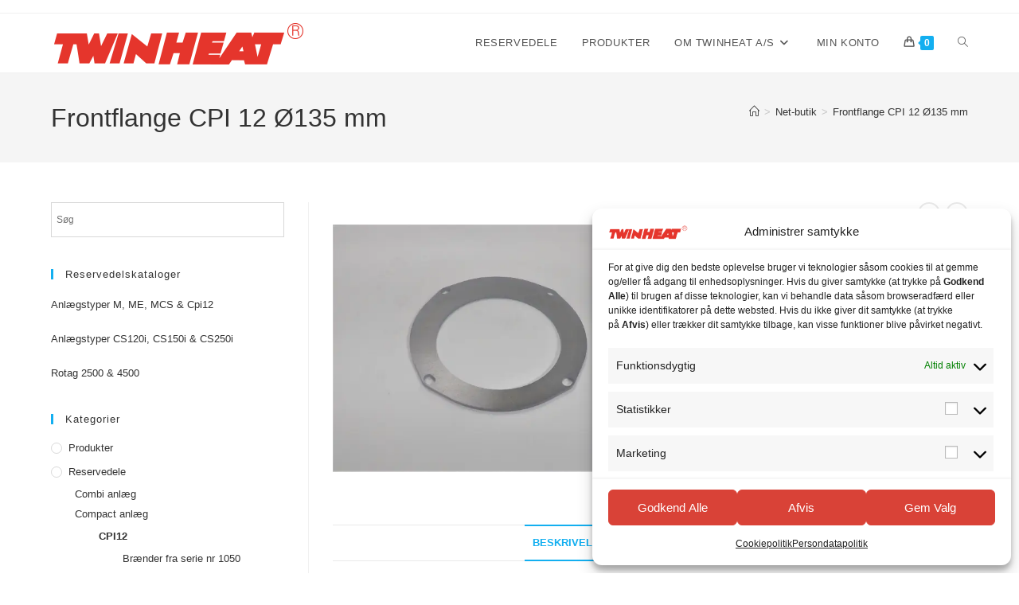

--- FILE ---
content_type: text/html; charset=UTF-8
request_url: https://shop.twinheat.dk/product/frontflange-cpi-12-o135-mm/
body_size: 23452
content:
<!DOCTYPE html>
<html class="html" lang="da-DK">
<head>
	<meta charset="UTF-8">
	<link rel="profile" href="https://gmpg.org/xfn/11">

	<title>Frontflange CPI 12 Ø135 mm &#8211; Twin Heat Shop</title>
<meta name='robots' content='max-image-preview:large' />
	<style>img:is([sizes="auto" i], [sizes^="auto," i]) { contain-intrinsic-size: 3000px 1500px }</style>
	<meta name="viewport" content="width=device-width, initial-scale=1"><script>window._wca = window._wca || [];</script>
<link rel='dns-prefetch' href='//www.googletagmanager.com' />
<link rel='dns-prefetch' href='//stats.wp.com' />
<link rel='preconnect' href='//i0.wp.com' />
<link rel='preconnect' href='//c0.wp.com' />
<link rel="alternate" type="application/rss+xml" title="Twin Heat Shop &raquo; Feed" href="https://shop.twinheat.dk/feed/" />
<link rel="alternate" type="application/rss+xml" title="Twin Heat Shop &raquo;-kommentar-feed" href="https://shop.twinheat.dk/comments/feed/" />
<script>
window._wpemojiSettings = {"baseUrl":"https:\/\/s.w.org\/images\/core\/emoji\/16.0.1\/72x72\/","ext":".png","svgUrl":"https:\/\/s.w.org\/images\/core\/emoji\/16.0.1\/svg\/","svgExt":".svg","source":{"concatemoji":"https:\/\/shop.twinheat.dk\/wp-includes\/js\/wp-emoji-release.min.js?ver=6.8.3"}};
/*! This file is auto-generated */
!function(s,n){var o,i,e;function c(e){try{var t={supportTests:e,timestamp:(new Date).valueOf()};sessionStorage.setItem(o,JSON.stringify(t))}catch(e){}}function p(e,t,n){e.clearRect(0,0,e.canvas.width,e.canvas.height),e.fillText(t,0,0);var t=new Uint32Array(e.getImageData(0,0,e.canvas.width,e.canvas.height).data),a=(e.clearRect(0,0,e.canvas.width,e.canvas.height),e.fillText(n,0,0),new Uint32Array(e.getImageData(0,0,e.canvas.width,e.canvas.height).data));return t.every(function(e,t){return e===a[t]})}function u(e,t){e.clearRect(0,0,e.canvas.width,e.canvas.height),e.fillText(t,0,0);for(var n=e.getImageData(16,16,1,1),a=0;a<n.data.length;a++)if(0!==n.data[a])return!1;return!0}function f(e,t,n,a){switch(t){case"flag":return n(e,"\ud83c\udff3\ufe0f\u200d\u26a7\ufe0f","\ud83c\udff3\ufe0f\u200b\u26a7\ufe0f")?!1:!n(e,"\ud83c\udde8\ud83c\uddf6","\ud83c\udde8\u200b\ud83c\uddf6")&&!n(e,"\ud83c\udff4\udb40\udc67\udb40\udc62\udb40\udc65\udb40\udc6e\udb40\udc67\udb40\udc7f","\ud83c\udff4\u200b\udb40\udc67\u200b\udb40\udc62\u200b\udb40\udc65\u200b\udb40\udc6e\u200b\udb40\udc67\u200b\udb40\udc7f");case"emoji":return!a(e,"\ud83e\udedf")}return!1}function g(e,t,n,a){var r="undefined"!=typeof WorkerGlobalScope&&self instanceof WorkerGlobalScope?new OffscreenCanvas(300,150):s.createElement("canvas"),o=r.getContext("2d",{willReadFrequently:!0}),i=(o.textBaseline="top",o.font="600 32px Arial",{});return e.forEach(function(e){i[e]=t(o,e,n,a)}),i}function t(e){var t=s.createElement("script");t.src=e,t.defer=!0,s.head.appendChild(t)}"undefined"!=typeof Promise&&(o="wpEmojiSettingsSupports",i=["flag","emoji"],n.supports={everything:!0,everythingExceptFlag:!0},e=new Promise(function(e){s.addEventListener("DOMContentLoaded",e,{once:!0})}),new Promise(function(t){var n=function(){try{var e=JSON.parse(sessionStorage.getItem(o));if("object"==typeof e&&"number"==typeof e.timestamp&&(new Date).valueOf()<e.timestamp+604800&&"object"==typeof e.supportTests)return e.supportTests}catch(e){}return null}();if(!n){if("undefined"!=typeof Worker&&"undefined"!=typeof OffscreenCanvas&&"undefined"!=typeof URL&&URL.createObjectURL&&"undefined"!=typeof Blob)try{var e="postMessage("+g.toString()+"("+[JSON.stringify(i),f.toString(),p.toString(),u.toString()].join(",")+"));",a=new Blob([e],{type:"text/javascript"}),r=new Worker(URL.createObjectURL(a),{name:"wpTestEmojiSupports"});return void(r.onmessage=function(e){c(n=e.data),r.terminate(),t(n)})}catch(e){}c(n=g(i,f,p,u))}t(n)}).then(function(e){for(var t in e)n.supports[t]=e[t],n.supports.everything=n.supports.everything&&n.supports[t],"flag"!==t&&(n.supports.everythingExceptFlag=n.supports.everythingExceptFlag&&n.supports[t]);n.supports.everythingExceptFlag=n.supports.everythingExceptFlag&&!n.supports.flag,n.DOMReady=!1,n.readyCallback=function(){n.DOMReady=!0}}).then(function(){return e}).then(function(){var e;n.supports.everything||(n.readyCallback(),(e=n.source||{}).concatemoji?t(e.concatemoji):e.wpemoji&&e.twemoji&&(t(e.twemoji),t(e.wpemoji)))}))}((window,document),window._wpemojiSettings);
</script>
<link rel='stylesheet' id='shipmondo-service-point-selector-block-style-css' href='https://shop.twinheat.dk/wp-content/plugins/pakkelabels-for-woocommerce/public/build/blocks/service-point-selector/style-view.css?ver=4ffe73d575440c93dfc0' media='all' />
<style id='wp-emoji-styles-inline-css'>

	img.wp-smiley, img.emoji {
		display: inline !important;
		border: none !important;
		box-shadow: none !important;
		height: 1em !important;
		width: 1em !important;
		margin: 0 0.07em !important;
		vertical-align: -0.1em !important;
		background: none !important;
		padding: 0 !important;
	}
</style>
<link rel='stylesheet' id='wp-block-library-css' href='https://c0.wp.com/c/6.8.3/wp-includes/css/dist/block-library/style.min.css' media='all' />
<style id='wp-block-library-theme-inline-css'>
.wp-block-audio :where(figcaption){color:#555;font-size:13px;text-align:center}.is-dark-theme .wp-block-audio :where(figcaption){color:#ffffffa6}.wp-block-audio{margin:0 0 1em}.wp-block-code{border:1px solid #ccc;border-radius:4px;font-family:Menlo,Consolas,monaco,monospace;padding:.8em 1em}.wp-block-embed :where(figcaption){color:#555;font-size:13px;text-align:center}.is-dark-theme .wp-block-embed :where(figcaption){color:#ffffffa6}.wp-block-embed{margin:0 0 1em}.blocks-gallery-caption{color:#555;font-size:13px;text-align:center}.is-dark-theme .blocks-gallery-caption{color:#ffffffa6}:root :where(.wp-block-image figcaption){color:#555;font-size:13px;text-align:center}.is-dark-theme :root :where(.wp-block-image figcaption){color:#ffffffa6}.wp-block-image{margin:0 0 1em}.wp-block-pullquote{border-bottom:4px solid;border-top:4px solid;color:currentColor;margin-bottom:1.75em}.wp-block-pullquote cite,.wp-block-pullquote footer,.wp-block-pullquote__citation{color:currentColor;font-size:.8125em;font-style:normal;text-transform:uppercase}.wp-block-quote{border-left:.25em solid;margin:0 0 1.75em;padding-left:1em}.wp-block-quote cite,.wp-block-quote footer{color:currentColor;font-size:.8125em;font-style:normal;position:relative}.wp-block-quote:where(.has-text-align-right){border-left:none;border-right:.25em solid;padding-left:0;padding-right:1em}.wp-block-quote:where(.has-text-align-center){border:none;padding-left:0}.wp-block-quote.is-large,.wp-block-quote.is-style-large,.wp-block-quote:where(.is-style-plain){border:none}.wp-block-search .wp-block-search__label{font-weight:700}.wp-block-search__button{border:1px solid #ccc;padding:.375em .625em}:where(.wp-block-group.has-background){padding:1.25em 2.375em}.wp-block-separator.has-css-opacity{opacity:.4}.wp-block-separator{border:none;border-bottom:2px solid;margin-left:auto;margin-right:auto}.wp-block-separator.has-alpha-channel-opacity{opacity:1}.wp-block-separator:not(.is-style-wide):not(.is-style-dots){width:100px}.wp-block-separator.has-background:not(.is-style-dots){border-bottom:none;height:1px}.wp-block-separator.has-background:not(.is-style-wide):not(.is-style-dots){height:2px}.wp-block-table{margin:0 0 1em}.wp-block-table td,.wp-block-table th{word-break:normal}.wp-block-table :where(figcaption){color:#555;font-size:13px;text-align:center}.is-dark-theme .wp-block-table :where(figcaption){color:#ffffffa6}.wp-block-video :where(figcaption){color:#555;font-size:13px;text-align:center}.is-dark-theme .wp-block-video :where(figcaption){color:#ffffffa6}.wp-block-video{margin:0 0 1em}:root :where(.wp-block-template-part.has-background){margin-bottom:0;margin-top:0;padding:1.25em 2.375em}
</style>
<style id='classic-theme-styles-inline-css'>
/*! This file is auto-generated */
.wp-block-button__link{color:#fff;background-color:#32373c;border-radius:9999px;box-shadow:none;text-decoration:none;padding:calc(.667em + 2px) calc(1.333em + 2px);font-size:1.125em}.wp-block-file__button{background:#32373c;color:#fff;text-decoration:none}
</style>
<link rel='stylesheet' id='mediaelement-css' href='https://c0.wp.com/c/6.8.3/wp-includes/js/mediaelement/mediaelementplayer-legacy.min.css' media='all' />
<link rel='stylesheet' id='wp-mediaelement-css' href='https://c0.wp.com/c/6.8.3/wp-includes/js/mediaelement/wp-mediaelement.min.css' media='all' />
<style id='jetpack-sharing-buttons-style-inline-css'>
.jetpack-sharing-buttons__services-list{display:flex;flex-direction:row;flex-wrap:wrap;gap:0;list-style-type:none;margin:5px;padding:0}.jetpack-sharing-buttons__services-list.has-small-icon-size{font-size:12px}.jetpack-sharing-buttons__services-list.has-normal-icon-size{font-size:16px}.jetpack-sharing-buttons__services-list.has-large-icon-size{font-size:24px}.jetpack-sharing-buttons__services-list.has-huge-icon-size{font-size:36px}@media print{.jetpack-sharing-buttons__services-list{display:none!important}}.editor-styles-wrapper .wp-block-jetpack-sharing-buttons{gap:0;padding-inline-start:0}ul.jetpack-sharing-buttons__services-list.has-background{padding:1.25em 2.375em}
</style>
<style id='global-styles-inline-css'>
:root{--wp--preset--aspect-ratio--square: 1;--wp--preset--aspect-ratio--4-3: 4/3;--wp--preset--aspect-ratio--3-4: 3/4;--wp--preset--aspect-ratio--3-2: 3/2;--wp--preset--aspect-ratio--2-3: 2/3;--wp--preset--aspect-ratio--16-9: 16/9;--wp--preset--aspect-ratio--9-16: 9/16;--wp--preset--color--black: #000000;--wp--preset--color--cyan-bluish-gray: #abb8c3;--wp--preset--color--white: #ffffff;--wp--preset--color--pale-pink: #f78da7;--wp--preset--color--vivid-red: #cf2e2e;--wp--preset--color--luminous-vivid-orange: #ff6900;--wp--preset--color--luminous-vivid-amber: #fcb900;--wp--preset--color--light-green-cyan: #7bdcb5;--wp--preset--color--vivid-green-cyan: #00d084;--wp--preset--color--pale-cyan-blue: #8ed1fc;--wp--preset--color--vivid-cyan-blue: #0693e3;--wp--preset--color--vivid-purple: #9b51e0;--wp--preset--gradient--vivid-cyan-blue-to-vivid-purple: linear-gradient(135deg,rgba(6,147,227,1) 0%,rgb(155,81,224) 100%);--wp--preset--gradient--light-green-cyan-to-vivid-green-cyan: linear-gradient(135deg,rgb(122,220,180) 0%,rgb(0,208,130) 100%);--wp--preset--gradient--luminous-vivid-amber-to-luminous-vivid-orange: linear-gradient(135deg,rgba(252,185,0,1) 0%,rgba(255,105,0,1) 100%);--wp--preset--gradient--luminous-vivid-orange-to-vivid-red: linear-gradient(135deg,rgba(255,105,0,1) 0%,rgb(207,46,46) 100%);--wp--preset--gradient--very-light-gray-to-cyan-bluish-gray: linear-gradient(135deg,rgb(238,238,238) 0%,rgb(169,184,195) 100%);--wp--preset--gradient--cool-to-warm-spectrum: linear-gradient(135deg,rgb(74,234,220) 0%,rgb(151,120,209) 20%,rgb(207,42,186) 40%,rgb(238,44,130) 60%,rgb(251,105,98) 80%,rgb(254,248,76) 100%);--wp--preset--gradient--blush-light-purple: linear-gradient(135deg,rgb(255,206,236) 0%,rgb(152,150,240) 100%);--wp--preset--gradient--blush-bordeaux: linear-gradient(135deg,rgb(254,205,165) 0%,rgb(254,45,45) 50%,rgb(107,0,62) 100%);--wp--preset--gradient--luminous-dusk: linear-gradient(135deg,rgb(255,203,112) 0%,rgb(199,81,192) 50%,rgb(65,88,208) 100%);--wp--preset--gradient--pale-ocean: linear-gradient(135deg,rgb(255,245,203) 0%,rgb(182,227,212) 50%,rgb(51,167,181) 100%);--wp--preset--gradient--electric-grass: linear-gradient(135deg,rgb(202,248,128) 0%,rgb(113,206,126) 100%);--wp--preset--gradient--midnight: linear-gradient(135deg,rgb(2,3,129) 0%,rgb(40,116,252) 100%);--wp--preset--font-size--small: 13px;--wp--preset--font-size--medium: 20px;--wp--preset--font-size--large: 36px;--wp--preset--font-size--x-large: 42px;--wp--preset--spacing--20: 0.44rem;--wp--preset--spacing--30: 0.67rem;--wp--preset--spacing--40: 1rem;--wp--preset--spacing--50: 1.5rem;--wp--preset--spacing--60: 2.25rem;--wp--preset--spacing--70: 3.38rem;--wp--preset--spacing--80: 5.06rem;--wp--preset--shadow--natural: 6px 6px 9px rgba(0, 0, 0, 0.2);--wp--preset--shadow--deep: 12px 12px 50px rgba(0, 0, 0, 0.4);--wp--preset--shadow--sharp: 6px 6px 0px rgba(0, 0, 0, 0.2);--wp--preset--shadow--outlined: 6px 6px 0px -3px rgba(255, 255, 255, 1), 6px 6px rgba(0, 0, 0, 1);--wp--preset--shadow--crisp: 6px 6px 0px rgba(0, 0, 0, 1);}:where(.is-layout-flex){gap: 0.5em;}:where(.is-layout-grid){gap: 0.5em;}body .is-layout-flex{display: flex;}.is-layout-flex{flex-wrap: wrap;align-items: center;}.is-layout-flex > :is(*, div){margin: 0;}body .is-layout-grid{display: grid;}.is-layout-grid > :is(*, div){margin: 0;}:where(.wp-block-columns.is-layout-flex){gap: 2em;}:where(.wp-block-columns.is-layout-grid){gap: 2em;}:where(.wp-block-post-template.is-layout-flex){gap: 1.25em;}:where(.wp-block-post-template.is-layout-grid){gap: 1.25em;}.has-black-color{color: var(--wp--preset--color--black) !important;}.has-cyan-bluish-gray-color{color: var(--wp--preset--color--cyan-bluish-gray) !important;}.has-white-color{color: var(--wp--preset--color--white) !important;}.has-pale-pink-color{color: var(--wp--preset--color--pale-pink) !important;}.has-vivid-red-color{color: var(--wp--preset--color--vivid-red) !important;}.has-luminous-vivid-orange-color{color: var(--wp--preset--color--luminous-vivid-orange) !important;}.has-luminous-vivid-amber-color{color: var(--wp--preset--color--luminous-vivid-amber) !important;}.has-light-green-cyan-color{color: var(--wp--preset--color--light-green-cyan) !important;}.has-vivid-green-cyan-color{color: var(--wp--preset--color--vivid-green-cyan) !important;}.has-pale-cyan-blue-color{color: var(--wp--preset--color--pale-cyan-blue) !important;}.has-vivid-cyan-blue-color{color: var(--wp--preset--color--vivid-cyan-blue) !important;}.has-vivid-purple-color{color: var(--wp--preset--color--vivid-purple) !important;}.has-black-background-color{background-color: var(--wp--preset--color--black) !important;}.has-cyan-bluish-gray-background-color{background-color: var(--wp--preset--color--cyan-bluish-gray) !important;}.has-white-background-color{background-color: var(--wp--preset--color--white) !important;}.has-pale-pink-background-color{background-color: var(--wp--preset--color--pale-pink) !important;}.has-vivid-red-background-color{background-color: var(--wp--preset--color--vivid-red) !important;}.has-luminous-vivid-orange-background-color{background-color: var(--wp--preset--color--luminous-vivid-orange) !important;}.has-luminous-vivid-amber-background-color{background-color: var(--wp--preset--color--luminous-vivid-amber) !important;}.has-light-green-cyan-background-color{background-color: var(--wp--preset--color--light-green-cyan) !important;}.has-vivid-green-cyan-background-color{background-color: var(--wp--preset--color--vivid-green-cyan) !important;}.has-pale-cyan-blue-background-color{background-color: var(--wp--preset--color--pale-cyan-blue) !important;}.has-vivid-cyan-blue-background-color{background-color: var(--wp--preset--color--vivid-cyan-blue) !important;}.has-vivid-purple-background-color{background-color: var(--wp--preset--color--vivid-purple) !important;}.has-black-border-color{border-color: var(--wp--preset--color--black) !important;}.has-cyan-bluish-gray-border-color{border-color: var(--wp--preset--color--cyan-bluish-gray) !important;}.has-white-border-color{border-color: var(--wp--preset--color--white) !important;}.has-pale-pink-border-color{border-color: var(--wp--preset--color--pale-pink) !important;}.has-vivid-red-border-color{border-color: var(--wp--preset--color--vivid-red) !important;}.has-luminous-vivid-orange-border-color{border-color: var(--wp--preset--color--luminous-vivid-orange) !important;}.has-luminous-vivid-amber-border-color{border-color: var(--wp--preset--color--luminous-vivid-amber) !important;}.has-light-green-cyan-border-color{border-color: var(--wp--preset--color--light-green-cyan) !important;}.has-vivid-green-cyan-border-color{border-color: var(--wp--preset--color--vivid-green-cyan) !important;}.has-pale-cyan-blue-border-color{border-color: var(--wp--preset--color--pale-cyan-blue) !important;}.has-vivid-cyan-blue-border-color{border-color: var(--wp--preset--color--vivid-cyan-blue) !important;}.has-vivid-purple-border-color{border-color: var(--wp--preset--color--vivid-purple) !important;}.has-vivid-cyan-blue-to-vivid-purple-gradient-background{background: var(--wp--preset--gradient--vivid-cyan-blue-to-vivid-purple) !important;}.has-light-green-cyan-to-vivid-green-cyan-gradient-background{background: var(--wp--preset--gradient--light-green-cyan-to-vivid-green-cyan) !important;}.has-luminous-vivid-amber-to-luminous-vivid-orange-gradient-background{background: var(--wp--preset--gradient--luminous-vivid-amber-to-luminous-vivid-orange) !important;}.has-luminous-vivid-orange-to-vivid-red-gradient-background{background: var(--wp--preset--gradient--luminous-vivid-orange-to-vivid-red) !important;}.has-very-light-gray-to-cyan-bluish-gray-gradient-background{background: var(--wp--preset--gradient--very-light-gray-to-cyan-bluish-gray) !important;}.has-cool-to-warm-spectrum-gradient-background{background: var(--wp--preset--gradient--cool-to-warm-spectrum) !important;}.has-blush-light-purple-gradient-background{background: var(--wp--preset--gradient--blush-light-purple) !important;}.has-blush-bordeaux-gradient-background{background: var(--wp--preset--gradient--blush-bordeaux) !important;}.has-luminous-dusk-gradient-background{background: var(--wp--preset--gradient--luminous-dusk) !important;}.has-pale-ocean-gradient-background{background: var(--wp--preset--gradient--pale-ocean) !important;}.has-electric-grass-gradient-background{background: var(--wp--preset--gradient--electric-grass) !important;}.has-midnight-gradient-background{background: var(--wp--preset--gradient--midnight) !important;}.has-small-font-size{font-size: var(--wp--preset--font-size--small) !important;}.has-medium-font-size{font-size: var(--wp--preset--font-size--medium) !important;}.has-large-font-size{font-size: var(--wp--preset--font-size--large) !important;}.has-x-large-font-size{font-size: var(--wp--preset--font-size--x-large) !important;}
:where(.wp-block-post-template.is-layout-flex){gap: 1.25em;}:where(.wp-block-post-template.is-layout-grid){gap: 1.25em;}
:where(.wp-block-columns.is-layout-flex){gap: 2em;}:where(.wp-block-columns.is-layout-grid){gap: 2em;}
:root :where(.wp-block-pullquote){font-size: 1.5em;line-height: 1.6;}
</style>
<link rel='stylesheet' id='ss-shipping-frontend-css-css' href='https://shop.twinheat.dk/wp-content/plugins/smart-send-logistics/assets/css/ss-shipping-frontend.css?ver=6.8.3' media='all' />
<link rel='stylesheet' id='photoswipe-css' href='https://c0.wp.com/p/woocommerce/10.3.5/assets/css/photoswipe/photoswipe.min.css' media='all' />
<link rel='stylesheet' id='photoswipe-default-skin-css' href='https://c0.wp.com/p/woocommerce/10.3.5/assets/css/photoswipe/default-skin/default-skin.min.css' media='all' />
<style id='woocommerce-inline-inline-css'>
.woocommerce form .form-row .required { visibility: visible; }
</style>
<link rel='stylesheet' id='aws-style-css' href='https://shop.twinheat.dk/wp-content/plugins/advanced-woo-search/assets/css/common.min.css?ver=3.47' media='all' />
<link rel='stylesheet' id='cmplz-general-css' href='https://shop.twinheat.dk/wp-content/plugins/complianz-gdpr/assets/css/cookieblocker.min.css?ver=1762444865' media='all' />
<link rel='stylesheet' id='brands-styles-css' href='https://c0.wp.com/p/woocommerce/10.3.5/assets/css/brands.css' media='all' />
<link rel='stylesheet' id='oceanwp-style-css' href='https://shop.twinheat.dk/wp-content/themes/oceanwp/assets/css/style.min.css?ver=1.0.0' media='all' />
<style id='oceanwp-style-inline-css'>
div.wpforms-container-full .wpforms-form input[type=submit]:hover,
			div.wpforms-container-full .wpforms-form input[type=submit]:focus,
			div.wpforms-container-full .wpforms-form input[type=submit]:active,
			div.wpforms-container-full .wpforms-form button[type=submit]:hover,
			div.wpforms-container-full .wpforms-form button[type=submit]:focus,
			div.wpforms-container-full .wpforms-form button[type=submit]:active,
			div.wpforms-container-full .wpforms-form .wpforms-page-button:hover,
			div.wpforms-container-full .wpforms-form .wpforms-page-button:active,
			div.wpforms-container-full .wpforms-form .wpforms-page-button:focus {
				border: none;
			}
</style>
<link rel='stylesheet' id='child-style-css' href='https://shop.twinheat.dk/wp-content/themes/oceanwp-twinheat/style.css?ver=6.8.3' media='all' />
<link rel='stylesheet' id='twinheat-theme-css' href='https://shop.twinheat.dk/wp-content/themes/oceanwp-twinheat/assets/styles/theme.min.css?ver=6.8.3' media='all' />
<link rel='stylesheet' id='oceanwp-woo-mini-cart-css' href='https://shop.twinheat.dk/wp-content/themes/oceanwp/assets/css/woo/woo-mini-cart.min.css?ver=6.8.3' media='all' />
<link rel='stylesheet' id='font-awesome-css' href='https://shop.twinheat.dk/wp-content/themes/oceanwp/assets/fonts/fontawesome/css/all.min.css?ver=6.7.2' media='all' />
<link rel='stylesheet' id='simple-line-icons-css' href='https://shop.twinheat.dk/wp-content/themes/oceanwp/assets/css/third/simple-line-icons.min.css?ver=2.4.0' media='all' />
<link rel='stylesheet' id='simsoft.woocommerce.style-css' href='https://shop.twinheat.dk/wp-content/plugins/simsoft-woocommerce/assets/styles/simsoft.woocommerce.min.css?ver=0.1.0' media='all' />
<link rel='stylesheet' id='simsoft.woocommerce.smart.send.style-css' href='https://shop.twinheat.dk/wp-content/plugins/simsoft-woocommerce/assets/styles/simsoft.woocommerce.smart.send.min.css?ver=0.1.0' media='all' />
<link rel='stylesheet' id='simsoft.style-css' href='https://shop.twinheat.dk/wp-content/plugins/simsoft/assets/styles/simsoft.min.css?ver=0.1.0' media='all' />
<link rel='stylesheet' id='oceanwp-woocommerce-css' href='https://shop.twinheat.dk/wp-content/themes/oceanwp/assets/css/woo/woocommerce.min.css?ver=6.8.3' media='all' />
<link rel='stylesheet' id='oceanwp-woo-star-font-css' href='https://shop.twinheat.dk/wp-content/themes/oceanwp/assets/css/woo/woo-star-font.min.css?ver=6.8.3' media='all' />
<link rel='stylesheet' id='oceanwp-woo-quick-view-css' href='https://shop.twinheat.dk/wp-content/themes/oceanwp/assets/css/woo/woo-quick-view.min.css?ver=6.8.3' media='all' />
<link rel='stylesheet' id='oceanwp-woo-floating-bar-css' href='https://shop.twinheat.dk/wp-content/themes/oceanwp/assets/css/woo/woo-floating-bar.min.css?ver=6.8.3' media='all' />
<link rel='stylesheet' id='oe-widgets-style-css' href='https://shop.twinheat.dk/wp-content/plugins/ocean-extra/assets/css/widgets.css?ver=6.8.3' media='all' />
<script type="text/template" id="tmpl-variation-template">
	<div class="woocommerce-variation-description">{{{ data.variation.variation_description }}}</div>
	<div class="woocommerce-variation-price">{{{ data.variation.price_html }}}</div>
	<div class="woocommerce-variation-availability">{{{ data.variation.availability_html }}}</div>
</script>
<script type="text/template" id="tmpl-unavailable-variation-template">
	<p role="alert">Beklager, denne vare er ikke tilgængelig. Vælg venligst en anden kombination.</p>
</script>
<script id="woocommerce-google-analytics-integration-gtag-js-after">
/* Google Analytics for WooCommerce (gtag.js) */
					window.dataLayer = window.dataLayer || [];
					function gtag(){dataLayer.push(arguments);}
					// Set up default consent state.
					for ( const mode of [{"analytics_storage":"denied","ad_storage":"denied","ad_user_data":"denied","ad_personalization":"denied","region":["AT","BE","BG","HR","CY","CZ","DK","EE","FI","FR","DE","GR","HU","IS","IE","IT","LV","LI","LT","LU","MT","NL","NO","PL","PT","RO","SK","SI","ES","SE","GB","CH"]}] || [] ) {
						gtag( "consent", "default", { "wait_for_update": 500, ...mode } );
					}
					gtag("js", new Date());
					gtag("set", "developer_id.dOGY3NW", true);
					gtag("config", "UA-149993542-1", {"track_404":true,"allow_google_signals":false,"logged_in":false,"linker":{"domains":[],"allow_incoming":false},"custom_map":{"dimension1":"logged_in"}});
</script>
<script src="https://c0.wp.com/c/6.8.3/wp-includes/js/jquery/jquery.min.js" id="jquery-core-js"></script>
<script src="https://c0.wp.com/c/6.8.3/wp-includes/js/jquery/jquery-migrate.min.js" id="jquery-migrate-js"></script>
<script src="https://c0.wp.com/p/woocommerce/10.3.5/assets/js/jquery-blockui/jquery.blockUI.min.js" id="wc-jquery-blockui-js" defer data-wp-strategy="defer"></script>
<script id="wc-add-to-cart-js-extra">
var wc_add_to_cart_params = {"ajax_url":"\/wp-admin\/admin-ajax.php","wc_ajax_url":"\/?wc-ajax=%%endpoint%%","i18n_view_cart":"Se kurv","cart_url":"https:\/\/shop.twinheat.dk\/basket\/","is_cart":"","cart_redirect_after_add":"no"};
</script>
<script src="https://c0.wp.com/p/woocommerce/10.3.5/assets/js/frontend/add-to-cart.min.js" id="wc-add-to-cart-js" defer data-wp-strategy="defer"></script>
<script src="https://c0.wp.com/p/woocommerce/10.3.5/assets/js/zoom/jquery.zoom.min.js" id="wc-zoom-js" defer data-wp-strategy="defer"></script>
<script src="https://c0.wp.com/p/woocommerce/10.3.5/assets/js/flexslider/jquery.flexslider.min.js" id="wc-flexslider-js" defer data-wp-strategy="defer"></script>
<script src="https://c0.wp.com/p/woocommerce/10.3.5/assets/js/photoswipe/photoswipe.min.js" id="wc-photoswipe-js" defer data-wp-strategy="defer"></script>
<script src="https://c0.wp.com/p/woocommerce/10.3.5/assets/js/photoswipe/photoswipe-ui-default.min.js" id="wc-photoswipe-ui-default-js" defer data-wp-strategy="defer"></script>
<script id="wc-single-product-js-extra">
var wc_single_product_params = {"i18n_required_rating_text":"V\u00e6lg venligst en bed\u00f8mmelse","i18n_rating_options":["1 ud af 5 stjerner","2 ud af 5 stjerner","3 ud af 5 stjerner","4 ud af 5 stjerner","5 ud af 5 stjerner"],"i18n_product_gallery_trigger_text":"Se billedgalleri i fuld sk\u00e6rm","review_rating_required":"yes","flexslider":{"rtl":false,"animation":"slide","smoothHeight":true,"directionNav":false,"controlNav":"thumbnails","slideshow":false,"animationSpeed":500,"animationLoop":false,"allowOneSlide":false},"zoom_enabled":"1","zoom_options":[],"photoswipe_enabled":"1","photoswipe_options":{"shareEl":false,"closeOnScroll":false,"history":false,"hideAnimationDuration":0,"showAnimationDuration":0},"flexslider_enabled":"1"};
</script>
<script src="https://c0.wp.com/p/woocommerce/10.3.5/assets/js/frontend/single-product.min.js" id="wc-single-product-js" defer data-wp-strategy="defer"></script>
<script src="https://c0.wp.com/p/woocommerce/10.3.5/assets/js/js-cookie/js.cookie.min.js" id="wc-js-cookie-js" defer data-wp-strategy="defer"></script>
<script id="woocommerce-js-extra">
var woocommerce_params = {"ajax_url":"\/wp-admin\/admin-ajax.php","wc_ajax_url":"\/?wc-ajax=%%endpoint%%","i18n_password_show":"Vis adgangskode","i18n_password_hide":"Skjul adgangskode"};
</script>
<script src="https://c0.wp.com/p/woocommerce/10.3.5/assets/js/frontend/woocommerce.min.js" id="woocommerce-js" defer data-wp-strategy="defer"></script>
<script src="https://stats.wp.com/s-202603.js" id="woocommerce-analytics-js" defer data-wp-strategy="defer"></script>
<script src="https://c0.wp.com/c/6.8.3/wp-includes/js/underscore.min.js" id="underscore-js"></script>
<script id="wp-util-js-extra">
var _wpUtilSettings = {"ajax":{"url":"\/wp-admin\/admin-ajax.php"}};
</script>
<script src="https://c0.wp.com/c/6.8.3/wp-includes/js/wp-util.min.js" id="wp-util-js"></script>
<script id="wc-add-to-cart-variation-js-extra">
var wc_add_to_cart_variation_params = {"wc_ajax_url":"\/?wc-ajax=%%endpoint%%","i18n_no_matching_variations_text":"Der er desv\u00e6rre ingen varer, der matchede dit valg. V\u00e6lg venligst en anden kombination.","i18n_make_a_selection_text":"V\u00e6lg venligst nogle af varens muligheder inden du tilf\u00f8jer denne vare til din kurv.","i18n_unavailable_text":"Beklager, denne vare er ikke tilg\u00e6ngelig. V\u00e6lg venligst en anden kombination.","i18n_reset_alert_text":"Dit valg er blevet nulstillet. V\u00e6lg venligst nogle varemuligheder, f\u00f8r du l\u00e6gger denne vare i din kurv."};
</script>
<script src="https://c0.wp.com/p/woocommerce/10.3.5/assets/js/frontend/add-to-cart-variation.min.js" id="wc-add-to-cart-variation-js" defer data-wp-strategy="defer"></script>
<script id="wc-cart-fragments-js-extra">
var wc_cart_fragments_params = {"ajax_url":"\/wp-admin\/admin-ajax.php","wc_ajax_url":"\/?wc-ajax=%%endpoint%%","cart_hash_key":"wc_cart_hash_4b353294cfc32f1ded9cf05ec2b34517","fragment_name":"wc_fragments_4b353294cfc32f1ded9cf05ec2b34517","request_timeout":"5000"};
</script>
<script src="https://c0.wp.com/p/woocommerce/10.3.5/assets/js/frontend/cart-fragments.min.js" id="wc-cart-fragments-js" defer data-wp-strategy="defer"></script>
<link rel="https://api.w.org/" href="https://shop.twinheat.dk/wp-json/" /><link rel="alternate" title="JSON" type="application/json" href="https://shop.twinheat.dk/wp-json/wp/v2/product/913" /><link rel="EditURI" type="application/rsd+xml" title="RSD" href="https://shop.twinheat.dk/xmlrpc.php?rsd" />
<meta name="generator" content="WordPress 6.8.3" />
<meta name="generator" content="WooCommerce 10.3.5" />
<link rel="canonical" href="https://shop.twinheat.dk/product/frontflange-cpi-12-o135-mm/" />
<link rel='shortlink' href='https://shop.twinheat.dk/?p=913' />
<link rel="alternate" title="oEmbed (JSON)" type="application/json+oembed" href="https://shop.twinheat.dk/wp-json/oembed/1.0/embed?url=https%3A%2F%2Fshop.twinheat.dk%2Fproduct%2Ffrontflange-cpi-12-o135-mm%2F" />
<link rel="alternate" title="oEmbed (XML)" type="text/xml+oembed" href="https://shop.twinheat.dk/wp-json/oembed/1.0/embed?url=https%3A%2F%2Fshop.twinheat.dk%2Fproduct%2Ffrontflange-cpi-12-o135-mm%2F&#038;format=xml" />
<!-- Global site tag (gtag.js) - Google Analytics -->
<script async src="https://www.googletagmanager.com/gtag/js?id=UA-151245502-1"></script>
<script>
  window.dataLayer = window.dataLayer || [];
  function gtag(){dataLayer.push(arguments);}
  gtag('js', new Date());

  gtag('config', 'UA-151245502-1');
</script>	<style>img#wpstats{display:none}</style>
					<style>.cmplz-hidden {
					display: none !important;
				}</style>	<noscript><style>.woocommerce-product-gallery{ opacity: 1 !important; }</style></noscript>
	<meta name="generator" content="Elementor 3.32.5; features: additional_custom_breakpoints; settings: css_print_method-external, google_font-enabled, font_display-auto">
			<style>
				.e-con.e-parent:nth-of-type(n+4):not(.e-lazyloaded):not(.e-no-lazyload),
				.e-con.e-parent:nth-of-type(n+4):not(.e-lazyloaded):not(.e-no-lazyload) * {
					background-image: none !important;
				}
				@media screen and (max-height: 1024px) {
					.e-con.e-parent:nth-of-type(n+3):not(.e-lazyloaded):not(.e-no-lazyload),
					.e-con.e-parent:nth-of-type(n+3):not(.e-lazyloaded):not(.e-no-lazyload) * {
						background-image: none !important;
					}
				}
				@media screen and (max-height: 640px) {
					.e-con.e-parent:nth-of-type(n+2):not(.e-lazyloaded):not(.e-no-lazyload),
					.e-con.e-parent:nth-of-type(n+2):not(.e-lazyloaded):not(.e-no-lazyload) * {
						background-image: none !important;
					}
				}
			</style>
			<link rel="icon" href="https://i0.wp.com/shop.twinheat.dk/wp-content/uploads/2018/11/Faneikon-2.png?fit=32%2C32&#038;ssl=1" sizes="32x32" />
<link rel="icon" href="https://i0.wp.com/shop.twinheat.dk/wp-content/uploads/2018/11/Faneikon-2.png?fit=50%2C50&#038;ssl=1" sizes="192x192" />
<link rel="apple-touch-icon" href="https://i0.wp.com/shop.twinheat.dk/wp-content/uploads/2018/11/Faneikon-2.png?fit=50%2C50&#038;ssl=1" />
<meta name="msapplication-TileImage" content="https://i0.wp.com/shop.twinheat.dk/wp-content/uploads/2018/11/Faneikon-2.png?fit=50%2C50&#038;ssl=1" />
		<style id="wp-custom-css">
			.product_meta span.posted_in,.product_meta span.tagged_as{display:none}		</style>
		<!-- OceanWP CSS -->
<style type="text/css">
/* Colors */body .theme-button,body input[type="submit"],body button[type="submit"],body button,body .button,body div.wpforms-container-full .wpforms-form input[type=submit],body div.wpforms-container-full .wpforms-form button[type=submit],body div.wpforms-container-full .wpforms-form .wpforms-page-button,.woocommerce-cart .wp-element-button,.woocommerce-checkout .wp-element-button,.wp-block-button__link{border-color:#ffffff}body .theme-button:hover,body input[type="submit"]:hover,body button[type="submit"]:hover,body button:hover,body .button:hover,body div.wpforms-container-full .wpforms-form input[type=submit]:hover,body div.wpforms-container-full .wpforms-form input[type=submit]:active,body div.wpforms-container-full .wpforms-form button[type=submit]:hover,body div.wpforms-container-full .wpforms-form button[type=submit]:active,body div.wpforms-container-full .wpforms-form .wpforms-page-button:hover,body div.wpforms-container-full .wpforms-form .wpforms-page-button:active,.woocommerce-cart .wp-element-button:hover,.woocommerce-checkout .wp-element-button:hover,.wp-block-button__link:hover{border-color:#ffffff}/* OceanWP Style Settings CSS */.theme-button,input[type="submit"],button[type="submit"],button,.button,body div.wpforms-container-full .wpforms-form input[type=submit],body div.wpforms-container-full .wpforms-form button[type=submit],body div.wpforms-container-full .wpforms-form .wpforms-page-button{border-style:solid}.theme-button,input[type="submit"],button[type="submit"],button,.button,body div.wpforms-container-full .wpforms-form input[type=submit],body div.wpforms-container-full .wpforms-form button[type=submit],body div.wpforms-container-full .wpforms-form .wpforms-page-button{border-width:1px}form input[type="text"],form input[type="password"],form input[type="email"],form input[type="url"],form input[type="date"],form input[type="month"],form input[type="time"],form input[type="datetime"],form input[type="datetime-local"],form input[type="week"],form input[type="number"],form input[type="search"],form input[type="tel"],form input[type="color"],form select,form textarea,.woocommerce .woocommerce-checkout .select2-container--default .select2-selection--single{border-style:solid}body div.wpforms-container-full .wpforms-form input[type=date],body div.wpforms-container-full .wpforms-form input[type=datetime],body div.wpforms-container-full .wpforms-form input[type=datetime-local],body div.wpforms-container-full .wpforms-form input[type=email],body div.wpforms-container-full .wpforms-form input[type=month],body div.wpforms-container-full .wpforms-form input[type=number],body div.wpforms-container-full .wpforms-form input[type=password],body div.wpforms-container-full .wpforms-form input[type=range],body div.wpforms-container-full .wpforms-form input[type=search],body div.wpforms-container-full .wpforms-form input[type=tel],body div.wpforms-container-full .wpforms-form input[type=text],body div.wpforms-container-full .wpforms-form input[type=time],body div.wpforms-container-full .wpforms-form input[type=url],body div.wpforms-container-full .wpforms-form input[type=week],body div.wpforms-container-full .wpforms-form select,body div.wpforms-container-full .wpforms-form textarea{border-style:solid}form input[type="text"],form input[type="password"],form input[type="email"],form input[type="url"],form input[type="date"],form input[type="month"],form input[type="time"],form input[type="datetime"],form input[type="datetime-local"],form input[type="week"],form input[type="number"],form input[type="search"],form input[type="tel"],form input[type="color"],form select,form textarea{border-radius:3px}body div.wpforms-container-full .wpforms-form input[type=date],body div.wpforms-container-full .wpforms-form input[type=datetime],body div.wpforms-container-full .wpforms-form input[type=datetime-local],body div.wpforms-container-full .wpforms-form input[type=email],body div.wpforms-container-full .wpforms-form input[type=month],body div.wpforms-container-full .wpforms-form input[type=number],body div.wpforms-container-full .wpforms-form input[type=password],body div.wpforms-container-full .wpforms-form input[type=range],body div.wpforms-container-full .wpforms-form input[type=search],body div.wpforms-container-full .wpforms-form input[type=tel],body div.wpforms-container-full .wpforms-form input[type=text],body div.wpforms-container-full .wpforms-form input[type=time],body div.wpforms-container-full .wpforms-form input[type=url],body div.wpforms-container-full .wpforms-form input[type=week],body div.wpforms-container-full .wpforms-form select,body div.wpforms-container-full .wpforms-form textarea{border-radius:3px}/* Header */#site-header.has-header-media .overlay-header-media{background-color:rgba(0,0,0,0.5)}#site-logo #site-logo-inner a img,#site-header.center-header #site-navigation-wrap .middle-site-logo a img{max-width:320px}/* Blog CSS */.ocean-single-post-header ul.meta-item li a:hover{color:#333333}/* WooCommerce */.current-shop-items-dropdown{width:355px}.owp-floating-bar form.cart .quantity .minus:hover,.owp-floating-bar form.cart .quantity .plus:hover{color:#ffffff}#owp-checkout-timeline .timeline-step{color:#cccccc}#owp-checkout-timeline .timeline-step{border-color:#cccccc}/* Typography */body{font-size:14px;line-height:1.8}h1,h2,h3,h4,h5,h6,.theme-heading,.widget-title,.oceanwp-widget-recent-posts-title,.comment-reply-title,.entry-title,.sidebar-box .widget-title{line-height:1.4}h1{font-size:23px;line-height:1.4}h2{font-size:20px;line-height:1.4}h3{font-size:18px;line-height:1.4}h4{font-size:17px;line-height:1.4}h5{font-size:14px;line-height:1.4}h6{font-size:15px;line-height:1.4}.page-header .page-header-title,.page-header.background-image-page-header .page-header-title{font-size:32px;line-height:1.4}.page-header .page-subheading{font-size:15px;line-height:1.8}.site-breadcrumbs,.site-breadcrumbs a{font-size:13px;line-height:1.4}#top-bar-content,#top-bar-social-alt{font-size:12px;line-height:1.8}#site-logo a.site-logo-text{font-size:24px;line-height:1.8}.dropdown-menu ul li a.menu-link,#site-header.full_screen-header .fs-dropdown-menu ul.sub-menu li a{font-size:12px;line-height:1.2;letter-spacing:.6px}.sidr-class-dropdown-menu li a,a.sidr-class-toggle-sidr-close,#mobile-dropdown ul li a,body #mobile-fullscreen ul li a{font-size:15px;line-height:1.8}.blog-entry.post .blog-entry-header .entry-title a{font-size:24px;line-height:1.4}.ocean-single-post-header .single-post-title{font-size:34px;line-height:1.4;letter-spacing:.6px}.ocean-single-post-header ul.meta-item li,.ocean-single-post-header ul.meta-item li a{font-size:13px;line-height:1.4;letter-spacing:.6px}.ocean-single-post-header .post-author-name,.ocean-single-post-header .post-author-name a{font-size:14px;line-height:1.4;letter-spacing:.6px}.ocean-single-post-header .post-author-description{font-size:12px;line-height:1.4;letter-spacing:.6px}.single-post .entry-title{line-height:1.4;letter-spacing:.6px}.single-post ul.meta li,.single-post ul.meta li a{font-size:14px;line-height:1.4;letter-spacing:.6px}.sidebar-box .widget-title,.sidebar-box.widget_block .wp-block-heading{font-size:13px;line-height:1;letter-spacing:1px}#footer-widgets .footer-box .widget-title{font-size:13px;line-height:1;letter-spacing:1px}#footer-bottom #copyright{font-size:12px;line-height:1}#footer-bottom #footer-bottom-menu{font-size:12px;line-height:1}.woocommerce-store-notice.demo_store{line-height:2;letter-spacing:1.5px}.demo_store .woocommerce-store-notice__dismiss-link{line-height:2;letter-spacing:1.5px}.woocommerce ul.products li.product li.title h2,.woocommerce ul.products li.product li.title a{font-size:14px;line-height:1.5}.woocommerce ul.products li.product li.category,.woocommerce ul.products li.product li.category a{font-size:12px;line-height:1}.woocommerce ul.products li.product .price{font-size:18px;line-height:1}.woocommerce ul.products li.product .button,.woocommerce ul.products li.product .product-inner .added_to_cart{font-size:12px;line-height:1.5;letter-spacing:1px}.woocommerce ul.products li.owp-woo-cond-notice span,.woocommerce ul.products li.owp-woo-cond-notice a{font-size:16px;line-height:1;letter-spacing:1px;font-weight:600;text-transform:capitalize}.woocommerce div.product .product_title{font-size:24px;line-height:1.4;letter-spacing:.6px}.woocommerce div.product p.price{font-size:36px;line-height:1}.woocommerce .owp-btn-normal .summary form button.button,.woocommerce .owp-btn-big .summary form button.button,.woocommerce .owp-btn-very-big .summary form button.button{font-size:12px;line-height:1.5;letter-spacing:1px;text-transform:uppercase}.woocommerce div.owp-woo-single-cond-notice span,.woocommerce div.owp-woo-single-cond-notice a{font-size:18px;line-height:2;letter-spacing:1.5px;font-weight:600;text-transform:capitalize}.ocean-preloader--active .preloader-after-content{font-size:20px;line-height:1.8;letter-spacing:.6px}
</style></head>

<body class="wp-singular product-template-default single single-product postid-913 wp-custom-logo wp-embed-responsive wp-theme-oceanwp wp-child-theme-oceanwp-twinheat theme-oceanwp woocommerce woocommerce-page woocommerce-no-js oceanwp-theme dropdown-mobile default-breakpoint has-sidebar content-left-sidebar has-topbar has-breadcrumbs has-grid-list account-original-style elementor-default elementor-kit-7150 simsoft-woocommerce-suffix simsoft-woocommerce-sale simsoft-woocommerce-variable" itemscope="itemscope" itemtype="https://schema.org/WebPage">

	
	
	<div id="outer-wrap" class="site clr">

		<a class="skip-link screen-reader-text" href="#main">Skip to content</a>

		
		<div id="wrap" class="clr">

			

<div id="top-bar-wrap" class="clr">

	<div id="top-bar" class="clr container has-no-content">

		
		<div id="top-bar-inner" class="clr">

			

		</div><!-- #top-bar-inner -->

		
	</div><!-- #top-bar -->

</div><!-- #top-bar-wrap -->


			
<header id="site-header" class="minimal-header clr" data-height="74" itemscope="itemscope" itemtype="https://schema.org/WPHeader" role="banner">

	
					
			<div id="site-header-inner" class="clr container">

				
				

<div id="site-logo" class="clr" itemscope itemtype="https://schema.org/Brand" >

	
	<div id="site-logo-inner" class="clr">

		<a href="https://shop.twinheat.dk/" class="custom-logo-link" rel="home"><img width="320" height="60" src="https://i0.wp.com/shop.twinheat.dk/wp-content/uploads/2018/11/twinheat-photoshop-logo.png?fit=320%2C60&amp;ssl=1" class="custom-logo" alt="Twin Heat Shop" decoding="async" srcset="https://i0.wp.com/shop.twinheat.dk/wp-content/uploads/2018/11/twinheat-photoshop-logo.png?w=320&amp;ssl=1 320w, https://i0.wp.com/shop.twinheat.dk/wp-content/uploads/2018/11/twinheat-photoshop-logo.png?resize=300%2C56&amp;ssl=1 300w" sizes="(max-width: 320px) 100vw, 320px" /></a>
	</div><!-- #site-logo-inner -->

	
	
</div><!-- #site-logo -->

			<div id="site-navigation-wrap" class="clr">
			
			
			
			<nav id="site-navigation" class="navigation main-navigation clr" itemscope="itemscope" itemtype="https://schema.org/SiteNavigationElement" role="navigation" >

				<ul id="menu-hoved-menu" class="main-menu dropdown-menu sf-menu"><li id="menu-item-251" class="menu-item menu-item-type-taxonomy menu-item-object-product_cat current-product-ancestor current-menu-parent current-product-parent menu-item-251"><a href="https://shop.twinheat.dk/product-category/reservedele/" class="menu-link"><span class="text-wrap">RESERVEDELE</span></a></li><li id="menu-item-253" class="menu-item menu-item-type-taxonomy menu-item-object-product_cat menu-item-253"><a href="https://shop.twinheat.dk/product-category/produkter/" class="menu-link"><span class="text-wrap">PRODUKTER</span></a></li><li id="menu-item-273" class="menu-item menu-item-type-post_type menu-item-object-page menu-item-has-children dropdown menu-item-273 nav-no-click"><a href="https://shop.twinheat.dk/om-twinheat/" class="menu-link"><span class="text-wrap">OM TWINHEAT A/S<i class="nav-arrow fa fa-angle-down" aria-hidden="true" role="img"></i></span></a>
<ul class="sub-menu">
	<li id="menu-item-142" class="menu-item menu-item-type-post_type menu-item-object-page menu-item-142"><a href="https://shop.twinheat.dk/om-os/" class="menu-link"><span class="text-wrap">OM OS</span></a></li>	<li id="menu-item-278" class="menu-item menu-item-type-post_type menu-item-object-page menu-item-278"><a href="https://shop.twinheat.dk/her-bor-vi/" class="menu-link"><span class="text-wrap">HER BOR VI</span></a></li>	<li id="menu-item-306" class="menu-item menu-item-type-post_type menu-item-object-page menu-item-306"><a href="https://shop.twinheat.dk/kontakt/" class="menu-link"><span class="text-wrap">KONTAKT</span></a></li>	<li id="menu-item-96" class="menu-item menu-item-type-post_type menu-item-object-page menu-item-96"><a href="https://shop.twinheat.dk/betingelser/" class="menu-link"><span class="text-wrap">HANDELSBETINGELSER</span></a></li>	<li id="menu-item-269" class="menu-item menu-item-type-post_type menu-item-object-page menu-item-privacy-policy menu-item-269"><a href="https://shop.twinheat.dk/persondata-politik-gdpr/" class="menu-link"><span class="text-wrap">PERSONDATAPOLITIK</span></a></li>	<li id="menu-item-283" class="menu-item menu-item-type-custom menu-item-object-custom menu-item-283"><a href="http://twinheat.dk" class="menu-link"><span class="text-wrap">TWINHEAT.DK</span></a></li></ul>
</li><li id="menu-item-2645" class="menu-item menu-item-type-post_type menu-item-object-page menu-item-2645"><a href="https://shop.twinheat.dk/my-account/" class="menu-link"><span class="text-wrap">MIN KONTO</span></a></li>
			<li class="woo-menu-icon wcmenucart-toggle-drop_down toggle-cart-widget">
				
			<a href="https://shop.twinheat.dk/basket/" class="wcmenucart">
				<span class="wcmenucart-count"><i class=" icon-handbag" aria-hidden="true" role="img"></i><span class="wcmenucart-details count">0</span></span>
			</a>

												<div class="current-shop-items-dropdown owp-mini-cart clr">
						<div class="current-shop-items-inner clr">
							<div class="widget woocommerce widget_shopping_cart"><div class="widget_shopping_cart_content"></div></div>						</div>
					</div>
							</li>

			<li class="search-toggle-li" ><a href="https://shop.twinheat.dk/#" class="site-search-toggle search-dropdown-toggle"><span class="screen-reader-text">Toggle website search</span><i class=" icon-magnifier" aria-hidden="true" role="img"></i></a></li></ul>
<div id="searchform-dropdown" class="header-searchform-wrap clr" >
	
<form aria-label="Search this website" role="search" method="get" class="searchform" action="https://shop.twinheat.dk/">	
	<input aria-label="Insert search query" type="search" id="ocean-search-form-1" class="field" autocomplete="off" placeholder="Søgning" name="s">
		</form>
</div><!-- #searchform-dropdown -->

			</nav><!-- #site-navigation -->

			
			
					</div><!-- #site-navigation-wrap -->
			
		
	
				
	
	<div class="oceanwp-mobile-menu-icon clr mobile-right">

		
		
		
			<a href="https://shop.twinheat.dk/basket/" class="wcmenucart">
				<span class="wcmenucart-count"><i class=" icon-handbag" aria-hidden="true" role="img"></i><span class="wcmenucart-details count">0</span></span>
			</a>

			
		<a href="https://shop.twinheat.dk/#mobile-menu-toggle" class="mobile-menu"  aria-label="Mobilmenu">
							<i class="fa fa-bars" aria-hidden="true"></i>
								<span class="oceanwp-text">Menu</span>
				<span class="oceanwp-close-text">Luk</span>
						</a>

		
		
		
	</div><!-- #oceanwp-mobile-menu-navbar -->

	

			</div><!-- #site-header-inner -->

			
<div id="mobile-dropdown" class="clr" >

	<nav class="clr" itemscope="itemscope" itemtype="https://schema.org/SiteNavigationElement">

		<ul id="menu-hoved-menu-1" class="menu"><li class="menu-item menu-item-type-taxonomy menu-item-object-product_cat current-product-ancestor current-menu-parent current-product-parent menu-item-251"><a href="https://shop.twinheat.dk/product-category/reservedele/">RESERVEDELE</a></li>
<li class="menu-item menu-item-type-taxonomy menu-item-object-product_cat menu-item-253"><a href="https://shop.twinheat.dk/product-category/produkter/">PRODUKTER</a></li>
<li class="menu-item menu-item-type-post_type menu-item-object-page menu-item-has-children menu-item-273"><a href="https://shop.twinheat.dk/om-twinheat/">OM TWINHEAT A/S</a>
<ul class="sub-menu">
	<li class="menu-item menu-item-type-post_type menu-item-object-page menu-item-142"><a href="https://shop.twinheat.dk/om-os/">OM OS</a></li>
	<li class="menu-item menu-item-type-post_type menu-item-object-page menu-item-278"><a href="https://shop.twinheat.dk/her-bor-vi/">HER BOR VI</a></li>
	<li class="menu-item menu-item-type-post_type menu-item-object-page menu-item-306"><a href="https://shop.twinheat.dk/kontakt/">KONTAKT</a></li>
	<li class="menu-item menu-item-type-post_type menu-item-object-page menu-item-96"><a href="https://shop.twinheat.dk/betingelser/">HANDELSBETINGELSER</a></li>
	<li class="menu-item menu-item-type-post_type menu-item-object-page menu-item-privacy-policy menu-item-269"><a rel="privacy-policy" href="https://shop.twinheat.dk/persondata-politik-gdpr/">PERSONDATAPOLITIK</a></li>
	<li class="menu-item menu-item-type-custom menu-item-object-custom menu-item-283"><a href="http://twinheat.dk">TWINHEAT.DK</a></li>
</ul>
</li>
<li class="menu-item menu-item-type-post_type menu-item-object-page menu-item-2645"><a href="https://shop.twinheat.dk/my-account/">MIN KONTO</a></li>

			<li class="woo-menu-icon wcmenucart-toggle-drop_down toggle-cart-widget">
				
			<a href="https://shop.twinheat.dk/basket/" class="wcmenucart">
				<span class="wcmenucart-count"><i class=" icon-handbag" aria-hidden="true" role="img"></i><span class="wcmenucart-details count">0</span></span>
			</a>

												<div class="current-shop-items-dropdown owp-mini-cart clr">
						<div class="current-shop-items-inner clr">
							<div class="widget woocommerce widget_shopping_cart"><div class="widget_shopping_cart_content"></div></div>						</div>
					</div>
							</li>

			<li class="search-toggle-li" ><a href="https://shop.twinheat.dk/#" class="site-search-toggle search-dropdown-toggle"><span class="screen-reader-text">Toggle website search</span><i class=" icon-magnifier" aria-hidden="true" role="img"></i></a></li></ul>
<div id="mobile-menu-search" class="clr">
	<form aria-label="Search this website" method="get" action="https://shop.twinheat.dk/" class="mobile-searchform">
		<input aria-label="Insert search query" value="" class="field" id="ocean-mobile-search-2" type="search" name="s" autocomplete="off" placeholder="Søgning" />
		<button aria-label="Submit search" type="submit" class="searchform-submit">
			<i class=" icon-magnifier" aria-hidden="true" role="img"></i>		</button>
					</form>
</div><!-- .mobile-menu-search -->

	</nav>

</div>

			
			
		
		
</header><!-- #site-header -->


			
			<div class="owp-floating-bar">
				<div class="container clr">
					<div class="left">
						<p class="selected">Valgt:</p>
						<h2 class="entry-title" itemprop="name">Frontflange CPI 12 Ø135&hellip;</h2>
					</div>
											<div class="right">
							<div class="product_price">
								<p class="price"><span class="price_with_suffix"><span class="woocommerce-Price-amount amount"><bdi>303,98&nbsp;<span class="woocommerce-Price-currencySymbol">kr.</span></bdi></span><small class="tax_label"><span class="post-suffix">inkl. moms</span></small></span><small class="tax_label_price" style="font-style: italic;"><span class="suffix-wrapper start"></span><span class="woocommerce-Price-amount amount"><bdi>243,18&nbsp;<span class="woocommerce-Price-currencySymbol">kr.</span></bdi></span> eksl. moms<span class="suffix-wrapper end"></span></small></p>
							</div>
											<form action="/product/frontflange-cpi-12-o135-mm/?add-to-cart=913" class="cart" method="post" enctype="multipart/form-data"><div class="quantity">
		<label class="screen-reader-text" for="quantity_696c22e5491b3">Frontflange CPI 12 Ø135 mm antal</label>
	<input
		type="number"
				id="quantity_696c22e5491b3"
		class="input-text qty text"
		name="quantity"
		value="1"
		aria-label="Vareantal"
				min="1"
							step="1"
			placeholder=""
			inputmode="numeric"
			autocomplete="off"
			/>
	</div>
<button type="submit" name="add-to-cart" value="913" class="floating_add_to_cart_button button alt">Tilføj til kurv</button></form>					</div>
										</div>
			</div>

			
			<main id="main" class="site-main clr"  role="main">

				

<header class="page-header">

	
	<div class="container clr page-header-inner">

		
			<h1 class="page-header-title clr" itemprop="headline">Frontflange CPI 12 Ø135 mm</h1>

			
		
		<nav role="navigation" aria-label="Brødkrummer" class="site-breadcrumbs clr position-"><ol class="trail-items" itemscope itemtype="http://schema.org/BreadcrumbList"><meta name="numberOfItems" content="3" /><meta name="itemListOrder" content="Ascending" /><li class="trail-item trail-begin" itemprop="itemListElement" itemscope itemtype="https://schema.org/ListItem"><a href="https://shop.twinheat.dk" rel="home" aria-label="Hjem" itemprop="item"><span itemprop="name"><i class=" icon-home" aria-hidden="true" role="img"></i><span class="breadcrumb-home has-icon">Hjem</span></span></a><span class="breadcrumb-sep">></span><meta itemprop="position" content="1" /></li><li class="trail-item" itemprop="itemListElement" itemscope itemtype="https://schema.org/ListItem"><a href="https://shop.twinheat.dk/net-butik/" itemprop="item"><span itemprop="name">Net-butik</span></a><span class="breadcrumb-sep">></span><meta itemprop="position" content="2" /></li><li class="trail-item trail-end" itemprop="itemListElement" itemscope itemtype="https://schema.org/ListItem"><span itemprop="name"><a href="https://shop.twinheat.dk/product/frontflange-cpi-12-o135-mm/">Frontflange CPI 12 Ø135 mm</a></span><meta itemprop="position" content="3" /></li></ol></nav>
	</div><!-- .page-header-inner -->

	
	
</header><!-- .page-header -->


	

<div id="content-wrap" class="container clr">

	
	<div id="primary" class="content-area clr">

		
		<div id="content" class="clr site-content">

			
			<article class="entry-content entry clr">

					
			<div class="woocommerce-notices-wrapper"></div>
<div id="product-913" class="entry has-media owp-thumbs-layout-horizontal owp-btn-normal owp-tabs-layout-horizontal has-no-thumbnails has-product-nav product type-product post-913 status-publish first instock product_cat-braender-fra-serie-nr-1050-cpi12 product_cat-compactanlaeg product_cat-cpi12 product_cat-reservedele has-post-thumbnail taxable shipping-taxable purchasable product-type-simple">

	
			<div class="owp-product-nav-wrap clr">
				<ul class="owp-product-nav">
					
				<li class="prev-li">
				<a href="https://shop.twinheat.dk/product/koblingspakning-tw-cpi/" class="owp-nav-link prev" rel="next" aria-label="View previous product"><i class=" fa fa-angle-left" aria-hidden="true" role="img"></i></a>
					<a href="https://shop.twinheat.dk/product/koblingspakning-tw-cpi/" class="owp-nav-text prev-text">Forrige produkt</a>
					<div class="owp-nav-thumb">
						<a title="Koblingspakning TW/CPI" href="https://shop.twinheat.dk/product/koblingspakning-tw-cpi/"><img width="100" height="100" src="https://shop.twinheat.dk/wp-content/uploads/2018/10/2100051-100x100.jpg" class="attachment-shop_thumbnail size-shop_thumbnail wp-post-image" alt="" decoding="async" srcset="https://i0.wp.com/shop.twinheat.dk/wp-content/uploads/2018/10/2100051.jpg?resize=100%2C100&amp;ssl=1 100w, https://i0.wp.com/shop.twinheat.dk/wp-content/uploads/2018/10/2100051.jpg?resize=150%2C150&amp;ssl=1 150w, https://i0.wp.com/shop.twinheat.dk/wp-content/uploads/2018/10/2100051.jpg?resize=300%2C300&amp;ssl=1 300w, https://i0.wp.com/shop.twinheat.dk/wp-content/uploads/2018/10/2100051.jpg?zoom=2&amp;resize=100%2C100&amp;ssl=1 200w" sizes="(max-width: 100px) 100vw, 100px" /></a>
					</div>
				</li>

				
				<li class="next-li">
					<a href="https://shop.twinheat.dk/product/frontflange-cpi-12-o155-mm/" class="owp-nav-text next-text">Næste produkt</a>
					<a href="https://shop.twinheat.dk/product/frontflange-cpi-12-o155-mm/" class="owp-nav-link next" rel="next" aria-label="View next product"><i class=" fa fa-angle-right" aria-hidden="true" role="img"></i></i></a>
					<div class="owp-nav-thumb">
						<a title="Frontflange CPI 12 Ø155 mm" href="https://shop.twinheat.dk/product/frontflange-cpi-12-o155-mm/"><img width="100" height="100" src="https://shop.twinheat.dk/wp-content/uploads/2018/10/2100060-100x100.jpg" class="attachment-shop_thumbnail size-shop_thumbnail wp-post-image" alt="" decoding="async" srcset="https://i0.wp.com/shop.twinheat.dk/wp-content/uploads/2018/10/2100060.jpg?resize=100%2C100&amp;ssl=1 100w, https://i0.wp.com/shop.twinheat.dk/wp-content/uploads/2018/10/2100060.jpg?resize=150%2C150&amp;ssl=1 150w, https://i0.wp.com/shop.twinheat.dk/wp-content/uploads/2018/10/2100060.jpg?resize=300%2C300&amp;ssl=1 300w, https://i0.wp.com/shop.twinheat.dk/wp-content/uploads/2018/10/2100060.jpg?zoom=2&amp;resize=100%2C100&amp;ssl=1 200w" sizes="(max-width: 100px) 100vw, 100px" /></a>
					</div>
				</li>

								</ul>
			</div>

			<div class="woocommerce-product-gallery woocommerce-product-gallery--with-images woocommerce-product-gallery--columns-4 images" data-columns="4" style="opacity: 0; transition: opacity .25s ease-in-out;">
		<figure class="woocommerce-product-gallery__wrapper">
		<div data-thumb="https://i0.wp.com/shop.twinheat.dk/wp-content/uploads/2018/10/2100058.jpg?resize=100%2C100&#038;ssl=1" data-thumb-alt="Frontflange CPI 12 Ø135 mm" data-thumb-srcset="https://i0.wp.com/shop.twinheat.dk/wp-content/uploads/2018/10/2100058.jpg?resize=150%2C150&amp;ssl=1 150w, https://i0.wp.com/shop.twinheat.dk/wp-content/uploads/2018/10/2100058.jpg?resize=300%2C300&amp;ssl=1 300w, https://i0.wp.com/shop.twinheat.dk/wp-content/uploads/2018/10/2100058.jpg?resize=100%2C100&amp;ssl=1 100w, https://i0.wp.com/shop.twinheat.dk/wp-content/uploads/2018/10/2100058.jpg?zoom=2&amp;resize=100%2C100&amp;ssl=1 200w"  data-thumb-sizes="(max-width: 100px) 100vw, 100px" class="woocommerce-product-gallery__image"><a href="https://i0.wp.com/shop.twinheat.dk/wp-content/uploads/2018/10/2100058.jpg?fit=1920%2C1440&#038;ssl=1"><img loading="lazy" width="600" height="450" src="https://i0.wp.com/shop.twinheat.dk/wp-content/uploads/2018/10/2100058.jpg?fit=600%2C450&amp;ssl=1" class="wp-post-image" alt="Frontflange CPI 12 Ø135 mm" data-caption="DCIM100GOPROGOPR0813.JPG" data-src="https://i0.wp.com/shop.twinheat.dk/wp-content/uploads/2018/10/2100058.jpg?fit=1920%2C1440&#038;ssl=1" data-large_image="https://i0.wp.com/shop.twinheat.dk/wp-content/uploads/2018/10/2100058.jpg?fit=1920%2C1440&#038;ssl=1" data-large_image_width="1920" data-large_image_height="1440" decoding="async" srcset="https://i0.wp.com/shop.twinheat.dk/wp-content/uploads/2018/10/2100058.jpg?w=1920&amp;ssl=1 1920w, https://i0.wp.com/shop.twinheat.dk/wp-content/uploads/2018/10/2100058.jpg?resize=300%2C225&amp;ssl=1 300w, https://i0.wp.com/shop.twinheat.dk/wp-content/uploads/2018/10/2100058.jpg?resize=768%2C576&amp;ssl=1 768w, https://i0.wp.com/shop.twinheat.dk/wp-content/uploads/2018/10/2100058.jpg?resize=1024%2C768&amp;ssl=1 1024w, https://i0.wp.com/shop.twinheat.dk/wp-content/uploads/2018/10/2100058.jpg?resize=600%2C450&amp;ssl=1 600w" sizes="(max-width: 600px) 100vw, 600px" /></a></div>	</figure>
</div>

		<div class="summary entry-summary">
			
<h2 class="single-post-title product_title entry-title" itemprop="name">Frontflange CPI 12 Ø135 mm</h2>
<p class="price"><span class="price_with_suffix"><span class="woocommerce-Price-amount amount"><bdi>303,98&nbsp;<span class="woocommerce-Price-currencySymbol">kr.</span></bdi></span><small class="tax_label"><span class="post-suffix">inkl. moms</span></small></span><small class="tax_label_price" style="font-style: italic;"><span class="suffix-wrapper start"></span><span class="woocommerce-Price-amount amount"><bdi>243,18&nbsp;<span class="woocommerce-Price-currencySymbol">kr.</span></bdi></span> eksl. moms<span class="suffix-wrapper end"></span></small></p>

	
	<form class="cart" action="https://shop.twinheat.dk/product/frontflange-cpi-12-o135-mm/" method="post" enctype='multipart/form-data'>
		
		<div class="quantity">
		<label class="screen-reader-text" for="quantity_696c22e54ed60">Frontflange CPI 12 Ø135 mm antal</label>
	<input
		type="number"
				id="quantity_696c22e54ed60"
		class="input-text qty text"
		name="quantity"
		value="1"
		aria-label="Vareantal"
				min="1"
							step="1"
			placeholder=""
			inputmode="numeric"
			autocomplete="off"
			/>
	</div>

		<button type="submit" name="add-to-cart" value="913" class="single_add_to_cart_button button alt">Tilføj til kurv</button>

			</form>

	
<div class="product_meta">

	
	
		<span class="sku_wrapper">Varenummer (SKU): <span class="sku">2100058-00</span></span>

	
	<span class="posted_in">Kategorier: <a href="https://shop.twinheat.dk/product-category/reservedele/compactanlaeg/cpi12/braender-fra-serie-nr-1050-cpi12/" rel="tag">Brænder fra serie nr 1050</a>, <a href="https://shop.twinheat.dk/product-category/reservedele/compactanlaeg/" rel="tag">Compact anlæg</a>, <a href="https://shop.twinheat.dk/product-category/reservedele/compactanlaeg/cpi12/" rel="tag">CPI12</a>, <a href="https://shop.twinheat.dk/product-category/reservedele/" rel="tag">Reservedele</a></span>
	
	
</div>
		</div>

		<div class="clear-after-summary clr"></div>
	<div class="woocommerce-tabs wc-tabs-wrapper">
		<ul class="tabs wc-tabs" role="tablist">
							<li role="presentation" class="description_tab" id="tab-title-description">
					<a href="#tab-description" role="tab" aria-controls="tab-description">
						Beskrivelse					</a>
				</li>
							<li role="presentation" class="additional_information_tab" id="tab-title-additional_information">
					<a href="#tab-additional_information" role="tab" aria-controls="tab-additional_information">
						Yderligere information					</a>
				</li>
					</ul>
					<div class="woocommerce-Tabs-panel woocommerce-Tabs-panel--description panel entry-content wc-tab" id="tab-description" role="tabpanel" aria-labelledby="tab-title-description">
				
	<h2>Beskrivelse</h2>

<p>Frontflange til brænderrør, der sidder i en CPI fra serie nr. 1050 og frem.</p>
			</div>
					<div class="woocommerce-Tabs-panel woocommerce-Tabs-panel--additional_information panel entry-content wc-tab" id="tab-additional_information" role="tabpanel" aria-labelledby="tab-title-additional_information">
				
	<h2>Yderligere information</h2>

<table class="woocommerce-product-attributes shop_attributes" aria-label="Vareinformationer">
			<tr class="woocommerce-product-attributes-item woocommerce-product-attributes-item--weight">
			<th class="woocommerce-product-attributes-item__label" scope="row">Vægt</th>
			<td class="woocommerce-product-attributes-item__value">0,65 kg</td>
		</tr>
			<tr class="woocommerce-product-attributes-item woocommerce-product-attributes-item--attribute_pa_braender">
			<th class="woocommerce-product-attributes-item__label" scope="row">Brænder</th>
			<td class="woocommerce-product-attributes-item__value"><p>Ø135 mm</p>
</td>
		</tr>
	</table>
			</div>
		
			</div>


	<section class="up-sells upsells products">
					<h2>Du kunne også være interesseret i&hellip;</h2>
		
		
<ul class="products oceanwp-row clr grid">

			
				<li class="entry has-media has-product-nav col span_1_of_3 owp-content-center owp-thumbs-layout-horizontal owp-btn-normal owp-tabs-layout-horizontal has-no-thumbnails product type-product post-826 status-publish first instock product_cat-reservedele product_cat-compactanlaeg product_cat-cpi12 product_cat-braender-fra-serie-nr-1050-cpi12 product_cat-braender-indtil-serie-nr-1050-cpi12 has-post-thumbnail taxable shipping-taxable purchasable product-type-simple">
	<div class="product-inner clr">
	<div class="woo-entry-image clr">
		<a href="https://shop.twinheat.dk/product/braenderroerspakning-cpi-12/" class="woocommerce-LoopProduct-link"><img width="300" height="300" src="https://i0.wp.com/shop.twinheat.dk/wp-content/uploads/2018/10/0103011.jpg?resize=300%2C300&amp;ssl=1" class="woo-entry-image-main" alt="Brænderrørspakning CPI 12" itemprop="image" decoding="async" srcset="https://i0.wp.com/shop.twinheat.dk/wp-content/uploads/2018/10/0103011.jpg?resize=150%2C150&amp;ssl=1 150w, https://i0.wp.com/shop.twinheat.dk/wp-content/uploads/2018/10/0103011.jpg?resize=300%2C300&amp;ssl=1 300w, https://i0.wp.com/shop.twinheat.dk/wp-content/uploads/2018/10/0103011.jpg?resize=100%2C100&amp;ssl=1 100w, https://i0.wp.com/shop.twinheat.dk/wp-content/uploads/2018/10/0103011.jpg?zoom=2&amp;resize=300%2C300&amp;ssl=1 600w, https://i0.wp.com/shop.twinheat.dk/wp-content/uploads/2018/10/0103011.jpg?zoom=3&amp;resize=300%2C300&amp;ssl=1 900w" sizes="(max-width: 300px) 100vw, 300px" /></a><a href="#" id="product_id_826" class="owp-quick-view" data-product_id="826" aria-label="Quickly preview product Brænderrørspakning CPI 12"><i class=" icon-eye" aria-hidden="true" role="img"></i> Hurtigt Overblik</a>	</div><!-- .woo-entry-image -->

<ul class="woo-entry-inner clr"><li class="image-wrap">
	<div class="woo-entry-image clr">
		<a href="https://shop.twinheat.dk/product/braenderroerspakning-cpi-12/" class="woocommerce-LoopProduct-link"><img width="300" height="300" src="https://i0.wp.com/shop.twinheat.dk/wp-content/uploads/2018/10/0103011.jpg?resize=300%2C300&amp;ssl=1" class="woo-entry-image-main" alt="Brænderrørspakning CPI 12" itemprop="image" decoding="async" srcset="https://i0.wp.com/shop.twinheat.dk/wp-content/uploads/2018/10/0103011.jpg?resize=150%2C150&amp;ssl=1 150w, https://i0.wp.com/shop.twinheat.dk/wp-content/uploads/2018/10/0103011.jpg?resize=300%2C300&amp;ssl=1 300w, https://i0.wp.com/shop.twinheat.dk/wp-content/uploads/2018/10/0103011.jpg?resize=100%2C100&amp;ssl=1 100w, https://i0.wp.com/shop.twinheat.dk/wp-content/uploads/2018/10/0103011.jpg?zoom=2&amp;resize=300%2C300&amp;ssl=1 600w, https://i0.wp.com/shop.twinheat.dk/wp-content/uploads/2018/10/0103011.jpg?zoom=3&amp;resize=300%2C300&amp;ssl=1 900w" sizes="(max-width: 300px) 100vw, 300px" /></a><a href="#" id="product_id_826" class="owp-quick-view" data-product_id="826" aria-label="Quickly preview product Brænderrørspakning CPI 12"><i class=" icon-eye" aria-hidden="true" role="img"></i> Hurtigt Overblik</a>	</div><!-- .woo-entry-image -->

</li><li class="title"><h2><a href="https://shop.twinheat.dk/product/braenderroerspakning-cpi-12/">Brænderrørspakning CPI 12</a></h2></li><li class="price-wrap">
	<span class="price"><span class="price_with_suffix"><span class="woocommerce-Price-amount amount"><bdi>115,45&nbsp;<span class="woocommerce-Price-currencySymbol">kr.</span></bdi></span><small class="tax_label"><span class="post-suffix">inkl. moms</span></small></span><small class="tax_label_price" style="font-style: italic;"><span class="suffix-wrapper start"></span><span class="woocommerce-Price-amount amount"><bdi>92,36&nbsp;<span class="woocommerce-Price-currencySymbol">kr.</span></bdi></span> eksl. moms<span class="suffix-wrapper end"></span></small></span>
</li><li class="btn-wrap clr"><a href="/product/frontflange-cpi-12-o135-mm/?add-to-cart=826" aria-describedby="woocommerce_loop_add_to_cart_link_describedby_826" data-quantity="1" class="button product_type_simple add_to_cart_button ajax_add_to_cart" data-product_id="826" data-product_sku="0103011-00" aria-label="Læg i kurv: &ldquo;Brænderrørspakning CPI 12&rdquo;" rel="nofollow" data-success_message="&ldquo;Brænderrørspakning CPI 12&rdquo; er blevet tilføjet til din kurv" role="button">Tilføj til kurv</a>	<span id="woocommerce_loop_add_to_cart_link_describedby_826" class="screen-reader-text">
			</span>
</li></ul></div><!-- .product-inner .clr --></li>

			
				<li class="entry has-media has-product-nav col span_1_of_3 owp-content-center owp-thumbs-layout-horizontal owp-btn-normal owp-tabs-layout-horizontal product type-product post-1146 status-publish instock product_cat-reservedele product_cat-combianlaeg product_cat-m20-combianlaeg product_cat-braender-fra-2002-lang-ring-m20 product_cat-mcs20 product_cat-braender-mcs20 product_cat-me20 product_cat-braender-me20 product_cat-compactanlaeg product_cat-cpi12 product_cat-braender-fra-serie-nr-1050-cpi12 product_cat-braender-indtil-serie-nr-1050-cpi12 product_cat-tw1 product_cat-braender has-post-thumbnail taxable shipping-taxable purchasable product-type-simple">
	<div class="product-inner clr">
	<div class="woo-entry-image-swap woo-entry-image clr">
		<a href="https://shop.twinheat.dk/product/topmotrik-a2-m8/" class="woocommerce-LoopProduct-link"><img width="300" height="300" src="https://i0.wp.com/shop.twinheat.dk/wp-content/uploads/2018/10/6200308_1-e1539004373315.jpg?resize=300%2C300&amp;ssl=1" class="woo-entry-image-main" alt="Topmøtrik A2 M8" itemprop="image" decoding="async" srcset="https://i0.wp.com/shop.twinheat.dk/wp-content/uploads/2018/10/6200308_1-e1539004373315.jpg?resize=150%2C150&amp;ssl=1 150w, https://i0.wp.com/shop.twinheat.dk/wp-content/uploads/2018/10/6200308_1-e1539004373315.jpg?resize=300%2C300&amp;ssl=1 300w, https://i0.wp.com/shop.twinheat.dk/wp-content/uploads/2018/10/6200308_1-e1539004373315.jpg?resize=100%2C100&amp;ssl=1 100w, https://i0.wp.com/shop.twinheat.dk/wp-content/uploads/2018/10/6200308_1-e1539004373315.jpg?zoom=2&amp;resize=300%2C300&amp;ssl=1 600w" sizes="(max-width: 300px) 100vw, 300px" /><img width="300" height="300" src="https://i0.wp.com/shop.twinheat.dk/wp-content/uploads/2018/10/6200308_2-e1539004423509.jpg?resize=300%2C300&amp;ssl=1" class="woo-entry-image-secondary" alt="Topmøtrik A2 M8" itemprop="image" decoding="async" srcset="https://i0.wp.com/shop.twinheat.dk/wp-content/uploads/2018/10/6200308_2-e1539004423509.jpg?resize=150%2C150&amp;ssl=1 150w, https://i0.wp.com/shop.twinheat.dk/wp-content/uploads/2018/10/6200308_2-e1539004423509.jpg?resize=300%2C300&amp;ssl=1 300w, https://i0.wp.com/shop.twinheat.dk/wp-content/uploads/2018/10/6200308_2-e1539004423509.jpg?resize=100%2C100&amp;ssl=1 100w, https://i0.wp.com/shop.twinheat.dk/wp-content/uploads/2018/10/6200308_2-e1539004423509.jpg?zoom=2&amp;resize=300%2C300&amp;ssl=1 600w" sizes="(max-width: 300px) 100vw, 300px" /></a><a href="#" id="product_id_1146" class="owp-quick-view" data-product_id="1146" aria-label="Quickly preview product Topmøtrik A2 M8"><i class=" icon-eye" aria-hidden="true" role="img"></i> Hurtigt Overblik</a>	</div><!-- .woo-entry-image-swap -->

<ul class="woo-entry-inner clr"><li class="image-wrap">
	<div class="woo-entry-image-swap woo-entry-image clr">
		<a href="https://shop.twinheat.dk/product/topmotrik-a2-m8/" class="woocommerce-LoopProduct-link"><img width="300" height="300" src="https://i0.wp.com/shop.twinheat.dk/wp-content/uploads/2018/10/6200308_1-e1539004373315.jpg?resize=300%2C300&amp;ssl=1" class="woo-entry-image-main" alt="Topmøtrik A2 M8" itemprop="image" decoding="async" srcset="https://i0.wp.com/shop.twinheat.dk/wp-content/uploads/2018/10/6200308_1-e1539004373315.jpg?resize=150%2C150&amp;ssl=1 150w, https://i0.wp.com/shop.twinheat.dk/wp-content/uploads/2018/10/6200308_1-e1539004373315.jpg?resize=300%2C300&amp;ssl=1 300w, https://i0.wp.com/shop.twinheat.dk/wp-content/uploads/2018/10/6200308_1-e1539004373315.jpg?resize=100%2C100&amp;ssl=1 100w, https://i0.wp.com/shop.twinheat.dk/wp-content/uploads/2018/10/6200308_1-e1539004373315.jpg?zoom=2&amp;resize=300%2C300&amp;ssl=1 600w" sizes="(max-width: 300px) 100vw, 300px" /><img width="300" height="300" src="https://i0.wp.com/shop.twinheat.dk/wp-content/uploads/2018/10/6200308_2-e1539004423509.jpg?resize=300%2C300&amp;ssl=1" class="woo-entry-image-secondary" alt="Topmøtrik A2 M8" itemprop="image" decoding="async" srcset="https://i0.wp.com/shop.twinheat.dk/wp-content/uploads/2018/10/6200308_2-e1539004423509.jpg?resize=150%2C150&amp;ssl=1 150w, https://i0.wp.com/shop.twinheat.dk/wp-content/uploads/2018/10/6200308_2-e1539004423509.jpg?resize=300%2C300&amp;ssl=1 300w, https://i0.wp.com/shop.twinheat.dk/wp-content/uploads/2018/10/6200308_2-e1539004423509.jpg?resize=100%2C100&amp;ssl=1 100w, https://i0.wp.com/shop.twinheat.dk/wp-content/uploads/2018/10/6200308_2-e1539004423509.jpg?zoom=2&amp;resize=300%2C300&amp;ssl=1 600w" sizes="(max-width: 300px) 100vw, 300px" /></a><a href="#" id="product_id_1146" class="owp-quick-view" data-product_id="1146" aria-label="Quickly preview product Topmøtrik A2 M8"><i class=" icon-eye" aria-hidden="true" role="img"></i> Hurtigt Overblik</a>	</div><!-- .woo-entry-image-swap -->

</li><li class="title"><h2><a href="https://shop.twinheat.dk/product/topmotrik-a2-m8/">Topmøtrik A2 M8</a></h2></li><li class="price-wrap">
	<span class="price"><span class="price_with_suffix"><span class="woocommerce-Price-amount amount"><bdi>24,94&nbsp;<span class="woocommerce-Price-currencySymbol">kr.</span></bdi></span><small class="tax_label"><span class="post-suffix">inkl. moms</span></small></span><small class="tax_label_price" style="font-style: italic;"><span class="suffix-wrapper start"></span><span class="woocommerce-Price-amount amount"><bdi>19,95&nbsp;<span class="woocommerce-Price-currencySymbol">kr.</span></bdi></span> eksl. moms<span class="suffix-wrapper end"></span></small></span>
</li><li class="btn-wrap clr"><a href="/product/frontflange-cpi-12-o135-mm/?add-to-cart=1146" aria-describedby="woocommerce_loop_add_to_cart_link_describedby_1146" data-quantity="1" class="button product_type_simple add_to_cart_button ajax_add_to_cart" data-product_id="1146" data-product_sku="6200308-00" aria-label="Læg i kurv: &ldquo;Topmøtrik A2 M8&rdquo;" rel="nofollow" data-success_message="&ldquo;Topmøtrik A2 M8&rdquo; er blevet tilføjet til din kurv" role="button">Tilføj til kurv</a>	<span id="woocommerce_loop_add_to_cart_link_describedby_1146" class="screen-reader-text">
			</span>
</li></ul></div><!-- .product-inner .clr --></li>

			
				<li class="entry has-media has-product-nav col span_1_of_3 owp-content-center owp-thumbs-layout-horizontal owp-btn-normal owp-tabs-layout-horizontal product type-product post-911 status-publish last instock product_cat-reservedele product_cat-compactanlaeg product_cat-cpi12 product_cat-braender-fra-serie-nr-1050-cpi12 has-post-thumbnail taxable shipping-taxable purchasable product-type-simple">
	<div class="product-inner clr">
	<div class="woo-entry-image-swap woo-entry-image clr">
		<a href="https://shop.twinheat.dk/product/braenderrorsring-cpi-12-o135-mm/" class="woocommerce-LoopProduct-link"><img width="300" height="300" src="https://i0.wp.com/shop.twinheat.dk/wp-content/uploads/2018/10/2100024_2.jpg?resize=300%2C300&amp;ssl=1" class="woo-entry-image-main" alt="Brænderrørsring CPI 12 Ø135 mm" itemprop="image" decoding="async" srcset="https://i0.wp.com/shop.twinheat.dk/wp-content/uploads/2018/10/2100024_2.jpg?resize=150%2C150&amp;ssl=1 150w, https://i0.wp.com/shop.twinheat.dk/wp-content/uploads/2018/10/2100024_2.jpg?resize=300%2C300&amp;ssl=1 300w, https://i0.wp.com/shop.twinheat.dk/wp-content/uploads/2018/10/2100024_2.jpg?resize=100%2C100&amp;ssl=1 100w, https://i0.wp.com/shop.twinheat.dk/wp-content/uploads/2018/10/2100024_2.jpg?zoom=2&amp;resize=300%2C300&amp;ssl=1 600w, https://i0.wp.com/shop.twinheat.dk/wp-content/uploads/2018/10/2100024_2.jpg?zoom=3&amp;resize=300%2C300&amp;ssl=1 900w" sizes="(max-width: 300px) 100vw, 300px" /><img width="300" height="300" src="https://i0.wp.com/shop.twinheat.dk/wp-content/uploads/2018/10/2100024.jpg?resize=300%2C300&amp;ssl=1" class="woo-entry-image-secondary" alt="Brænderrørsring CPI 12 Ø135 mm" itemprop="image" decoding="async" srcset="https://i0.wp.com/shop.twinheat.dk/wp-content/uploads/2018/10/2100024.jpg?resize=150%2C150&amp;ssl=1 150w, https://i0.wp.com/shop.twinheat.dk/wp-content/uploads/2018/10/2100024.jpg?resize=300%2C300&amp;ssl=1 300w, https://i0.wp.com/shop.twinheat.dk/wp-content/uploads/2018/10/2100024.jpg?resize=100%2C100&amp;ssl=1 100w, https://i0.wp.com/shop.twinheat.dk/wp-content/uploads/2018/10/2100024.jpg?zoom=2&amp;resize=300%2C300&amp;ssl=1 600w, https://i0.wp.com/shop.twinheat.dk/wp-content/uploads/2018/10/2100024.jpg?zoom=3&amp;resize=300%2C300&amp;ssl=1 900w" sizes="(max-width: 300px) 100vw, 300px" /></a><a href="#" id="product_id_911" class="owp-quick-view" data-product_id="911" aria-label="Quickly preview product Brænderrørsring CPI 12 Ø135 mm"><i class=" icon-eye" aria-hidden="true" role="img"></i> Hurtigt Overblik</a>	</div><!-- .woo-entry-image-swap -->

<ul class="woo-entry-inner clr"><li class="image-wrap">
	<div class="woo-entry-image-swap woo-entry-image clr">
		<a href="https://shop.twinheat.dk/product/braenderrorsring-cpi-12-o135-mm/" class="woocommerce-LoopProduct-link"><img width="300" height="300" src="https://i0.wp.com/shop.twinheat.dk/wp-content/uploads/2018/10/2100024_2.jpg?resize=300%2C300&amp;ssl=1" class="woo-entry-image-main" alt="Brænderrørsring CPI 12 Ø135 mm" itemprop="image" decoding="async" srcset="https://i0.wp.com/shop.twinheat.dk/wp-content/uploads/2018/10/2100024_2.jpg?resize=150%2C150&amp;ssl=1 150w, https://i0.wp.com/shop.twinheat.dk/wp-content/uploads/2018/10/2100024_2.jpg?resize=300%2C300&amp;ssl=1 300w, https://i0.wp.com/shop.twinheat.dk/wp-content/uploads/2018/10/2100024_2.jpg?resize=100%2C100&amp;ssl=1 100w, https://i0.wp.com/shop.twinheat.dk/wp-content/uploads/2018/10/2100024_2.jpg?zoom=2&amp;resize=300%2C300&amp;ssl=1 600w, https://i0.wp.com/shop.twinheat.dk/wp-content/uploads/2018/10/2100024_2.jpg?zoom=3&amp;resize=300%2C300&amp;ssl=1 900w" sizes="(max-width: 300px) 100vw, 300px" /><img width="300" height="300" src="https://i0.wp.com/shop.twinheat.dk/wp-content/uploads/2018/10/2100024.jpg?resize=300%2C300&amp;ssl=1" class="woo-entry-image-secondary" alt="Brænderrørsring CPI 12 Ø135 mm" itemprop="image" decoding="async" srcset="https://i0.wp.com/shop.twinheat.dk/wp-content/uploads/2018/10/2100024.jpg?resize=150%2C150&amp;ssl=1 150w, https://i0.wp.com/shop.twinheat.dk/wp-content/uploads/2018/10/2100024.jpg?resize=300%2C300&amp;ssl=1 300w, https://i0.wp.com/shop.twinheat.dk/wp-content/uploads/2018/10/2100024.jpg?resize=100%2C100&amp;ssl=1 100w, https://i0.wp.com/shop.twinheat.dk/wp-content/uploads/2018/10/2100024.jpg?zoom=2&amp;resize=300%2C300&amp;ssl=1 600w, https://i0.wp.com/shop.twinheat.dk/wp-content/uploads/2018/10/2100024.jpg?zoom=3&amp;resize=300%2C300&amp;ssl=1 900w" sizes="(max-width: 300px) 100vw, 300px" /></a><a href="#" id="product_id_911" class="owp-quick-view" data-product_id="911" aria-label="Quickly preview product Brænderrørsring CPI 12 Ø135 mm"><i class=" icon-eye" aria-hidden="true" role="img"></i> Hurtigt Overblik</a>	</div><!-- .woo-entry-image-swap -->

</li><li class="title"><h2><a href="https://shop.twinheat.dk/product/braenderrorsring-cpi-12-o135-mm/">Brænderrørsring CPI 12 Ø135 mm</a></h2></li><li class="price-wrap">
	<span class="price"><span class="price_with_suffix"><span class="woocommerce-Price-amount amount"><bdi>3.492,28&nbsp;<span class="woocommerce-Price-currencySymbol">kr.</span></bdi></span><small class="tax_label"><span class="post-suffix">inkl. moms</span></small></span><small class="tax_label_price" style="font-style: italic;"><span class="suffix-wrapper start"></span><span class="woocommerce-Price-amount amount"><bdi>2.793,82&nbsp;<span class="woocommerce-Price-currencySymbol">kr.</span></bdi></span> eksl. moms<span class="suffix-wrapper end"></span></small></span>
</li><li class="btn-wrap clr"><a href="/product/frontflange-cpi-12-o135-mm/?add-to-cart=911" aria-describedby="woocommerce_loop_add_to_cart_link_describedby_911" data-quantity="1" class="button product_type_simple add_to_cart_button ajax_add_to_cart" data-product_id="911" data-product_sku="2100024-00" aria-label="Læg i kurv: &ldquo;Brænderrørsring CPI 12 Ø135 mm&rdquo;" rel="nofollow" data-success_message="&ldquo;Brænderrørsring CPI 12 Ø135 mm&rdquo; er blevet tilføjet til din kurv" role="button">Tilføj til kurv</a>	<span id="woocommerce_loop_add_to_cart_link_describedby_911" class="screen-reader-text">
			</span>
</li></ul></div><!-- .product-inner .clr --></li>

			
		</ul>

	</section>

	</div>


		
	
			</article><!-- #post -->

			
		</div><!-- #content -->

		
	</div><!-- #primary -->

	

<aside id="right-sidebar" class="sidebar-container widget-area sidebar-primary" itemscope="itemscope" itemtype="https://schema.org/WPSideBar" role="complementary" aria-label="Primary Sidebar">

	
	<div id="right-sidebar-inner" class="clr">

		<div id="aws_widget-3" class="sidebar-box widget_aws_widget clr"><div class="aws-container" data-url="/?wc-ajax=aws_action" data-siteurl="https://shop.twinheat.dk" data-lang="" data-show-loader="true" data-show-more="false" data-show-page="false" data-ajax-search="true" data-show-clear="true" data-mobile-screen="false" data-use-analytics="false" data-min-chars="2" data-buttons-order="1" data-timeout="300" data-is-mobile="false" data-page-id="913" data-tax="" ><form class="aws-search-form" action="https://shop.twinheat.dk/" method="get" role="search" ><div class="aws-wrapper"><label class="aws-search-label" for="696c22e55c2d2">Søg</label><input type="search" name="s" id="696c22e55c2d2" value="" class="aws-search-field" placeholder="Søg" autocomplete="off" /><input type="hidden" name="post_type" value="product"><input type="hidden" name="type_aws" value="true"><div class="aws-search-clear"><span>×</span></div><div class="aws-loader"></div></div></form></div></div><div id="text-7" class="sidebar-box widget_text clr"><h4 class="widget-title">Reservedelskataloger</h4>			<div class="textwidget"><p><a href="https://shop.twinheat.dk/wp-content/uploads/2019/03/Twin-Heat-reservedele-02.16.pdf" target="_blank" rel="noopener">Anlægstyper M, ME, MCS &amp; Cpi12</a></p>
<p><a href="https://shop.twinheat.dk/wp-content/uploads/2019/03/Twin-Heat-reservedele-CS-anlæg-02.16.pdf" target="_blank" rel="noopener">Anlægstyper CS120i, CS150i &amp; CS250i</a></p>
<p><a href="https://shop.twinheat.dk/wp-content/uploads/2019/03/Twin-Heat-reservedele-rotag-udmader-02.16.pdf" target="_blank" rel="noopener">Rotag 2500 &amp; 4500</a></p>
</div>
		</div><div id="woocommerce_product_categories-3" class="sidebar-box woocommerce widget_product_categories clr"><h4 class="widget-title">Kategorier</h4><ul class="product-categories"><li class="cat-item cat-item-18"><a href="https://shop.twinheat.dk/product-category/produkter/">Produkter</a></li>
<li class="cat-item cat-item-19 cat-parent current-cat-parent"><a href="https://shop.twinheat.dk/product-category/reservedele/">Reservedele</a><ul class='children'>
<li class="cat-item cat-item-23"><a href="https://shop.twinheat.dk/product-category/reservedele/combianlaeg/">Combi anlæg</a></li>
<li class="cat-item cat-item-236 cat-parent current-cat-parent"><a href="https://shop.twinheat.dk/product-category/reservedele/compactanlaeg/">Compact anlæg</a>	<ul class='children'>
<li class="cat-item cat-item-22 current-cat cat-parent"><a href="https://shop.twinheat.dk/product-category/reservedele/compactanlaeg/cpi12/">CPI12</a>		<ul class='children'>
<li class="cat-item cat-item-33"><a href="https://shop.twinheat.dk/product-category/reservedele/compactanlaeg/cpi12/braender-fra-serie-nr-1050-cpi12/">Brænder fra serie nr 1050</a></li>
<li class="cat-item cat-item-32"><a href="https://shop.twinheat.dk/product-category/reservedele/compactanlaeg/cpi12/braender-indtil-serie-nr-1050-cpi12/">Brænder indtil serie nr 1050</a></li>
<li class="cat-item cat-item-203"><a href="https://shop.twinheat.dk/product-category/reservedele/compactanlaeg/cpi12/diverse-cpi12/">Diverse</a></li>
<li class="cat-item cat-item-355"><a href="https://shop.twinheat.dk/product-category/reservedele/compactanlaeg/cpi12/ekstraudstyr-og-tilbehoer-cpi12/">Ekstraudstyr og tilbehør</a></li>
<li class="cat-item cat-item-36"><a href="https://shop.twinheat.dk/product-category/reservedele/compactanlaeg/cpi12/el-cpi12/">EL</a></li>
<li class="cat-item cat-item-31"><a href="https://shop.twinheat.dk/product-category/reservedele/compactanlaeg/cpi12/kedel-cpi12/">Kedel</a></li>
<li class="cat-item cat-item-34"><a href="https://shop.twinheat.dk/product-category/reservedele/compactanlaeg/cpi12/magasin-cpi12/">Magasin</a></li>
<li class="cat-item cat-item-35"><a href="https://shop.twinheat.dk/product-category/reservedele/compactanlaeg/cpi12/sprinkler-cpi12/">Sprinkler</a></li>
		</ul>
</li>
<li class="cat-item cat-item-21"><a href="https://shop.twinheat.dk/product-category/reservedele/compactanlaeg/tw1/">TW1</a></li>
	</ul>
</li>
<li class="cat-item cat-item-133"><a href="https://shop.twinheat.dk/product-category/reservedele/industrianlaeg-reservedele/">Industri anlæg</a></li>
<li class="cat-item cat-item-25"><a href="https://shop.twinheat.dk/product-category/reservedele/siloer-snegle/">Siloer og snegle</a></li>
</ul>
</li>
</ul></div>
	</div><!-- #sidebar-inner -->

	
</aside><!-- #right-sidebar -->


</div><!-- #content-wrap -->


	

	</main><!-- #main -->

	
	
	
		
<footer id="footer" class="site-footer" itemscope="itemscope" itemtype="https://schema.org/WPFooter" role="contentinfo">

	
	<div id="footer-inner" class="clr">

		

<div id="footer-widgets" class="oceanwp-row clr">

	
	<div class="footer-widgets-inner container">

					<div class="footer-box span_1_of_4 col col-1">
				<div id="custom_html-7" class="widget_text footer-widget widget_custom_html clr"><div class="textwidget custom-html-widget"><img src="/wp-content/uploads/2018/09/logo.png" style="width:150px;"><br />2019 TWINHEAT</div></div>			</div><!-- .footer-one-box -->

							<div class="footer-box span_1_of_4 col col-2">
					<div id="custom_html-4" class="widget_text footer-widget widget_custom_html clr"><div class="textwidget custom-html-widget"><b>FØLG OS PÅ:</b><br /><a href="https://www.facebook.com/twinheatdk/" target="_blank">Facebook</a></div></div>				</div><!-- .footer-one-box -->
				
							<div class="footer-box span_1_of_4 col col-3 ">
					<div id="custom_html-5" class="widget_text footer-widget widget_custom_html clr"><div class="textwidget custom-html-widget"><b>TWINHEAT.DK</b><br />
<a href="https://twinheat.dk" target="_blank">Gå til Twinheat.dk</a></div></div>				</div><!-- .footer-one-box -->
				
							<div class="footer-box span_1_of_4 col col-4">
					<div id="custom_html-6" class="widget_text footer-widget widget_custom_html clr"><div class="textwidget custom-html-widget"><b>NYHEDSBREV</b><br />
<a href="https://shop.twinheat.dk/tilmelding-til-nyhedsbrev/">Tilmeld nyhedsbrev</a></div></div>				</div><!-- .footer-box -->
				
			
	</div><!-- .container -->

	
</div><!-- #footer-widgets -->


	</div><!-- #footer-inner -->

	
</footer><!-- #footer -->

	
	
</div><!-- #wrap -->


</div><!-- #outer-wrap -->



<a aria-label="Scroll to the top of the page" href="#" id="scroll-top" class="scroll-top-right"><i class=" fa fa-angle-up" aria-hidden="true" role="img"></i></a>




<script type="speculationrules">
{"prefetch":[{"source":"document","where":{"and":[{"href_matches":"\/*"},{"not":{"href_matches":["\/wp-*.php","\/wp-admin\/*","\/wp-content\/uploads\/*","\/wp-content\/*","\/wp-content\/plugins\/*","\/wp-content\/themes\/oceanwp-twinheat\/*","\/wp-content\/themes\/oceanwp\/*","\/*\\?(.+)"]}},{"not":{"selector_matches":"a[rel~=\"nofollow\"]"}},{"not":{"selector_matches":".no-prefetch, .no-prefetch a"}}]},"eagerness":"conservative"}]}
</script>

<!-- Consent Management powered by Complianz | GDPR/CCPA Cookie Consent https://wordpress.org/plugins/complianz-gdpr -->
<div id="cmplz-cookiebanner-container"><div class="cmplz-cookiebanner cmplz-hidden banner-1 banner-a optin cmplz-bottom-right cmplz-categories-type-save-preferences" aria-modal="true" data-nosnippet="true" role="dialog" aria-live="polite" aria-labelledby="cmplz-header-1-optin" aria-describedby="cmplz-message-1-optin">
	<div class="cmplz-header">
		<div class="cmplz-logo"><a href="https://shop.twinheat.dk/" class="custom-logo-link" rel="home"><img width="320" height="60" src="https://i0.wp.com/shop.twinheat.dk/wp-content/uploads/2018/11/twinheat-photoshop-logo.png?fit=320%2C60&amp;ssl=1" class="custom-logo" alt="Twin Heat Shop" decoding="async" srcset="https://i0.wp.com/shop.twinheat.dk/wp-content/uploads/2018/11/twinheat-photoshop-logo.png?w=320&amp;ssl=1 320w, https://i0.wp.com/shop.twinheat.dk/wp-content/uploads/2018/11/twinheat-photoshop-logo.png?resize=300%2C56&amp;ssl=1 300w" sizes="(max-width: 320px) 100vw, 320px" /></a></div>
		<div class="cmplz-title" id="cmplz-header-1-optin">Administrer samtykke</div>
		<div class="cmplz-close" tabindex="0" role="button" aria-label="Luk dialogboks">
			<svg aria-hidden="true" focusable="false" data-prefix="fas" data-icon="times" class="svg-inline--fa fa-times fa-w-11" role="img" xmlns="http://www.w3.org/2000/svg" viewBox="0 0 352 512"><path fill="currentColor" d="M242.72 256l100.07-100.07c12.28-12.28 12.28-32.19 0-44.48l-22.24-22.24c-12.28-12.28-32.19-12.28-44.48 0L176 189.28 75.93 89.21c-12.28-12.28-32.19-12.28-44.48 0L9.21 111.45c-12.28 12.28-12.28 32.19 0 44.48L109.28 256 9.21 356.07c-12.28 12.28-12.28 32.19 0 44.48l22.24 22.24c12.28 12.28 32.2 12.28 44.48 0L176 322.72l100.07 100.07c12.28 12.28 32.2 12.28 44.48 0l22.24-22.24c12.28-12.28 12.28-32.19 0-44.48L242.72 256z"></path></svg>
		</div>
	</div>

	<div class="cmplz-divider cmplz-divider-header"></div>
	<div class="cmplz-body">
		<div class="cmplz-message" id="cmplz-message-1-optin"><p>For at give dig den bedste oplevelse bruger vi teknologier såsom cookies til at gemme og/eller få adgang til enhedsoplysninger. Hvis du giver samtykke (at trykke på&nbsp;<strong>Godkend Alle</strong>) til brugen af disse teknologier, kan vi behandle data såsom browseradfærd eller unikke identifikatorer på dette websted. Hvis du ikke giver dit samtykke (at trykke på&nbsp;<strong>Afvis</strong>)&nbsp;eller trækker dit samtykke tilbage, kan visse funktioner blive påvirket negativt.</p></div>
		<!-- categories start -->
		<div class="cmplz-categories">
			<details class="cmplz-category cmplz-functional" >
				<summary>
						<span class="cmplz-category-header">
							<span class="cmplz-category-title">Funktionsdygtig</span>
							<span class='cmplz-always-active'>
								<span class="cmplz-banner-checkbox">
									<input type="checkbox"
										   id="cmplz-functional-optin"
										   data-category="cmplz_functional"
										   class="cmplz-consent-checkbox cmplz-functional"
										   size="40"
										   value="1"/>
									<label class="cmplz-label" for="cmplz-functional-optin"><span class="screen-reader-text">Funktionsdygtig</span></label>
								</span>
								Altid aktiv							</span>
							<span class="cmplz-icon cmplz-open">
								<svg xmlns="http://www.w3.org/2000/svg" viewBox="0 0 448 512"  height="18" ><path d="M224 416c-8.188 0-16.38-3.125-22.62-9.375l-192-192c-12.5-12.5-12.5-32.75 0-45.25s32.75-12.5 45.25 0L224 338.8l169.4-169.4c12.5-12.5 32.75-12.5 45.25 0s12.5 32.75 0 45.25l-192 192C240.4 412.9 232.2 416 224 416z"/></svg>
							</span>
						</span>
				</summary>
				<div class="cmplz-description">
					<span class="cmplz-description-functional">Den tekniske lagring eller adgang er strengt nødvendig med det legitime formål at muliggøre brugen af en specifik tjeneste, som abonnenten eller brugeren udtrykkeligt har anmodet om, eller udelukkende med det formål at overføre en kommunikation via et elektronisk kommunikationsnet.</span>
				</div>
			</details>

			<details class="cmplz-category cmplz-preferences" >
				<summary>
						<span class="cmplz-category-header">
							<span class="cmplz-category-title">Preferences</span>
							<span class="cmplz-banner-checkbox">
								<input type="checkbox"
									   id="cmplz-preferences-optin"
									   data-category="cmplz_preferences"
									   class="cmplz-consent-checkbox cmplz-preferences"
									   size="40"
									   value="1"/>
								<label class="cmplz-label" for="cmplz-preferences-optin"><span class="screen-reader-text">Preferences</span></label>
							</span>
							<span class="cmplz-icon cmplz-open">
								<svg xmlns="http://www.w3.org/2000/svg" viewBox="0 0 448 512"  height="18" ><path d="M224 416c-8.188 0-16.38-3.125-22.62-9.375l-192-192c-12.5-12.5-12.5-32.75 0-45.25s32.75-12.5 45.25 0L224 338.8l169.4-169.4c12.5-12.5 32.75-12.5 45.25 0s12.5 32.75 0 45.25l-192 192C240.4 412.9 232.2 416 224 416z"/></svg>
							</span>
						</span>
				</summary>
				<div class="cmplz-description">
					<span class="cmplz-description-preferences">The technical storage or access is necessary for the legitimate purpose of storing preferences that are not requested by the subscriber or user.</span>
				</div>
			</details>

			<details class="cmplz-category cmplz-statistics" >
				<summary>
						<span class="cmplz-category-header">
							<span class="cmplz-category-title">Statistikker</span>
							<span class="cmplz-banner-checkbox">
								<input type="checkbox"
									   id="cmplz-statistics-optin"
									   data-category="cmplz_statistics"
									   class="cmplz-consent-checkbox cmplz-statistics"
									   size="40"
									   value="1"/>
								<label class="cmplz-label" for="cmplz-statistics-optin"><span class="screen-reader-text">Statistikker</span></label>
							</span>
							<span class="cmplz-icon cmplz-open">
								<svg xmlns="http://www.w3.org/2000/svg" viewBox="0 0 448 512"  height="18" ><path d="M224 416c-8.188 0-16.38-3.125-22.62-9.375l-192-192c-12.5-12.5-12.5-32.75 0-45.25s32.75-12.5 45.25 0L224 338.8l169.4-169.4c12.5-12.5 32.75-12.5 45.25 0s12.5 32.75 0 45.25l-192 192C240.4 412.9 232.2 416 224 416z"/></svg>
							</span>
						</span>
				</summary>
				<div class="cmplz-description">
					<span class="cmplz-description-statistics">Den tekniske lagring eller adgang, der udelukkende anvendes til statistiske formål.</span>
					<span class="cmplz-description-statistics-anonymous">The technical storage or access that is used exclusively for anonymous statistical purposes. Without a subpoena, voluntary compliance on the part of your Internet Service Provider, or additional records from a third party, information stored or retrieved for this purpose alone cannot usually be used to identify you.</span>
				</div>
			</details>
			<details class="cmplz-category cmplz-marketing" >
				<summary>
						<span class="cmplz-category-header">
							<span class="cmplz-category-title">Marketing</span>
							<span class="cmplz-banner-checkbox">
								<input type="checkbox"
									   id="cmplz-marketing-optin"
									   data-category="cmplz_marketing"
									   class="cmplz-consent-checkbox cmplz-marketing"
									   size="40"
									   value="1"/>
								<label class="cmplz-label" for="cmplz-marketing-optin"><span class="screen-reader-text">Marketing</span></label>
							</span>
							<span class="cmplz-icon cmplz-open">
								<svg xmlns="http://www.w3.org/2000/svg" viewBox="0 0 448 512"  height="18" ><path d="M224 416c-8.188 0-16.38-3.125-22.62-9.375l-192-192c-12.5-12.5-12.5-32.75 0-45.25s32.75-12.5 45.25 0L224 338.8l169.4-169.4c12.5-12.5 32.75-12.5 45.25 0s12.5 32.75 0 45.25l-192 192C240.4 412.9 232.2 416 224 416z"/></svg>
							</span>
						</span>
				</summary>
				<div class="cmplz-description">
					<span class="cmplz-description-marketing">Den tekniske lagring eller adgang er nødvendig for at oprette brugerprofiler med henblik på at sende reklamer eller for at spore brugeren på et websted eller på tværs af flere websteder med henblik på lignende markedsføringsformål.</span>
				</div>
			</details>
		</div><!-- categories end -->
			</div>

	<div class="cmplz-links cmplz-information">
		<ul>
			<li><a class="cmplz-link cmplz-manage-options cookie-statement" href="#" data-relative_url="#cmplz-manage-consent-container">Vælg muligheder</a></li>
			<li><a class="cmplz-link cmplz-manage-third-parties cookie-statement" href="#" data-relative_url="#cmplz-cookies-overview">Administrer tjenester</a></li>
			<li><a class="cmplz-link cmplz-manage-vendors tcf cookie-statement" href="#" data-relative_url="#cmplz-tcf-wrapper">Administrer {vendor_count} leverandører</a></li>
			<li><a class="cmplz-link cmplz-external cmplz-read-more-purposes tcf" target="_blank" rel="noopener noreferrer nofollow" href="https://cookiedatabase.org/tcf/purposes/" aria-label="Read more about TCF purposes on Cookie Database">Læs mere om disse formål</a></li>
		</ul>
			</div>

	<div class="cmplz-divider cmplz-footer"></div>

	<div class="cmplz-buttons">
		<button class="cmplz-btn cmplz-accept">Godkend Alle</button>
		<button class="cmplz-btn cmplz-deny">Afvis</button>
		<button class="cmplz-btn cmplz-view-preferences">View preferences</button>
		<button class="cmplz-btn cmplz-save-preferences">Gem Valg</button>
		<a class="cmplz-btn cmplz-manage-options tcf cookie-statement" href="#" data-relative_url="#cmplz-manage-consent-container">View preferences</a>
			</div>

	
	<div class="cmplz-documents cmplz-links">
		<ul>
			<li><a class="cmplz-link cookie-statement" href="#" data-relative_url="">{title}</a></li>
			<li><a class="cmplz-link privacy-statement" href="#" data-relative_url="">{title}</a></li>
			<li><a class="cmplz-link impressum" href="#" data-relative_url="">{title}</a></li>
		</ul>
			</div>
</div>
</div>
					<div id="cmplz-manage-consent" data-nosnippet="true"><button class="cmplz-btn cmplz-hidden cmplz-manage-consent manage-consent-1">Administrer samtykke</button>

</div><script type="text/javascript">
    (function($) {

        // find flex as last smart send method
        var shipMethodList = document.getElementsByClassName('shipping_method');
        var smartSendMethodList = [];
        var index;
        for (index = 0; index < shipMethodList.length; ++index) {
            $shippingMethod = $(shipMethodList[index]).val();
            if ($shippingMethod.indexOf('smart_send_shipping') !== -1) {
                smartSendMethodList.push($shippingMethod);
            }
        }
        var flexMethod = smartSendMethodList[smartSendMethodList.length - 1];

        // html
        var required =
            '<abbr class="required" title="påkrævet">*</abbr>';
        var optional =
            '<span class="optional">\(valgfri\)</span>';
        var notesFieldSelector = '#order_comments_field',
            onChangeSelector = 'form.checkout'; //'input[name^="shipping_method"]'; //'form.checkout'; //

        // prepare condition
        function actionRequire(actionToDo = 'yes', selector = '') {
            $(selector).removeClass("validate-required");
            $(selector + ' label > .optional').remove();
            $(selector + ' label > .required').remove();
            
            if (actionToDo == 'yes') {
                $(selector).addClass("validate-required");
                $(selector + ' label').append(required);
            } else {

                $(selector + ' label').append(optional);
            }
            $(selector).removeClass("woocommerce-validated");
            $(selector).removeClass("woocommerce-invalid woocommerce-invalid-required-field");
        }

        // run condition
        $(onChangeSelector).on('change', function() {
            var chosenShipMethod = $('input[name^="shipping_method"]:checked').val();
            if (chosenShipMethod === flexMethod) {
                // $(notesFieldSelector).show(); // Hide
                actionRequire('yes', notesFieldSelector);
            } else {
                // $(notesFieldSelector).hide(); // Show
                actionRequire('no', notesFieldSelector);
            }
        });
    })(jQuery);
</script>
<div id="owp-qv-wrap">
	<div class="owp-qv-container">
		<div class="owp-qv-content-wrap">
			<div class="owp-qv-content-inner">
				<a href="#" class="owp-qv-close" aria-label="Close quick preview">×</a>
				<div id="owp-qv-content" class="woocommerce single-product"></div>
			</div>
		</div>
	</div>
	<div class="owp-qv-overlay"></div>
</div>
<div id="oceanwp-cart-sidebar-wrap"><div class="oceanwp-cart-sidebar"><a href="#" class="oceanwp-cart-close">×</a><p class="owp-cart-title">Kurv</p><div class="divider"></div><div class="owp-mini-cart"><div class="widget woocommerce widget_shopping_cart"><div class="widget_shopping_cart_content"></div></div></div></div><div class="oceanwp-cart-sidebar-overlay"></div></div><script type="application/ld+json">{"@context":"https:\/\/schema.org\/","@type":"Product","@id":"https:\/\/shop.twinheat.dk\/product\/frontflange-cpi-12-o135-mm\/#product","name":"Frontflange CPI 12 \u00d8135 mm","url":"https:\/\/shop.twinheat.dk\/product\/frontflange-cpi-12-o135-mm\/","description":"Frontflange til br\u00e6nderr\u00f8r, der sidder i en CPI fra serie nr. 1050 og frem.","image":"https:\/\/shop.twinheat.dk\/wp-content\/uploads\/2018\/10\/2100058.jpg","sku":"2100058-00","offers":[{"@type":"Offer","priceSpecification":[{"@type":"UnitPriceSpecification","price":"243.18","priceCurrency":"DKK","valueAddedTaxIncluded":false,"validThrough":"2027-12-31"}],"priceValidUntil":"2027-12-31","availability":"https:\/\/schema.org\/InStock","url":"https:\/\/shop.twinheat.dk\/product\/frontflange-cpi-12-o135-mm\/","seller":{"@type":"Organization","name":"Twin Heat Shop","url":"https:\/\/shop.twinheat.dk"}}]}</script>
            <script>
                window.addEventListener('load', function() {
                    if (window.jQuery) {
                        jQuery( document ).on( 'elementor/popup/show', function() {
                            window.setTimeout(function(){
                                jQuery('.elementor-container .aws-container, .elementor-popup-modal .aws-container').each( function() {
                                    jQuery(this).aws_search();
                                });
                            }, 1000);
                        } );
                    }
                }, false);
            </script>

        			<script>
				const lazyloadRunObserver = () => {
					const lazyloadBackgrounds = document.querySelectorAll( `.e-con.e-parent:not(.e-lazyloaded)` );
					const lazyloadBackgroundObserver = new IntersectionObserver( ( entries ) => {
						entries.forEach( ( entry ) => {
							if ( entry.isIntersecting ) {
								let lazyloadBackground = entry.target;
								if( lazyloadBackground ) {
									lazyloadBackground.classList.add( 'e-lazyloaded' );
								}
								lazyloadBackgroundObserver.unobserve( entry.target );
							}
						});
					}, { rootMargin: '200px 0px 200px 0px' } );
					lazyloadBackgrounds.forEach( ( lazyloadBackground ) => {
						lazyloadBackgroundObserver.observe( lazyloadBackground );
					} );
				};
				const events = [
					'DOMContentLoaded',
					'elementor/lazyload/observe',
				];
				events.forEach( ( event ) => {
					document.addEventListener( event, lazyloadRunObserver );
				} );
			</script>
			
<div id="photoswipe-fullscreen-dialog" class="pswp" tabindex="-1" role="dialog" aria-modal="true" aria-hidden="true" aria-label="Full screen image">
	<div class="pswp__bg"></div>
	<div class="pswp__scroll-wrap">
		<div class="pswp__container">
			<div class="pswp__item"></div>
			<div class="pswp__item"></div>
			<div class="pswp__item"></div>
		</div>
		<div class="pswp__ui pswp__ui--hidden">
			<div class="pswp__top-bar">
				<div class="pswp__counter"></div>
				<button class="pswp__button pswp__button--zoom" aria-label="Zoom ind/ud"></button>
				<button class="pswp__button pswp__button--fs" aria-label="Fuldskærm til/fra"></button>
				<button class="pswp__button pswp__button--share" aria-label="Del"></button>
				<button class="pswp__button pswp__button--close" aria-label="Luk (Esc)"></button>
				<div class="pswp__preloader">
					<div class="pswp__preloader__icn">
						<div class="pswp__preloader__cut">
							<div class="pswp__preloader__donut"></div>
						</div>
					</div>
				</div>
			</div>
			<div class="pswp__share-modal pswp__share-modal--hidden pswp__single-tap">
				<div class="pswp__share-tooltip"></div>
			</div>
			<button class="pswp__button pswp__button--arrow--left" aria-label="Forrige (pil venstre)"></button>
			<button class="pswp__button pswp__button--arrow--right" aria-label="Næste (pil højre)"></button>
			<div class="pswp__caption">
				<div class="pswp__caption__center"></div>
			</div>
		</div>
	</div>
</div>
	<script>
		(function () {
			var c = document.body.className;
			c = c.replace(/woocommerce-no-js/, 'woocommerce-js');
			document.body.className = c;
		})();
	</script>
	<link rel='stylesheet' id='wc-blocks-style-css' href='https://c0.wp.com/p/woocommerce/10.3.5/assets/client/blocks/wc-blocks.css' media='all' />
<script async src="https://www.googletagmanager.com/gtag/js?id=UA-149993542-1" id="google-tag-manager-js" data-wp-strategy="async"></script>
<script src="https://c0.wp.com/c/6.8.3/wp-includes/js/dist/hooks.min.js" id="wp-hooks-js"></script>
<script src="https://c0.wp.com/c/6.8.3/wp-includes/js/dist/i18n.min.js" id="wp-i18n-js"></script>
<script id="wp-i18n-js-after">
wp.i18n.setLocaleData( { 'text direction\u0004ltr': [ 'ltr' ] } );
</script>
<script src="https://shop.twinheat.dk/wp-content/plugins/woocommerce-google-analytics-integration/assets/js/build/main.js?ver=ecfb1dac432d1af3fbe6" id="woocommerce-google-analytics-integration-js"></script>
<script id="aws-script-js-extra">
var aws_vars = {"sale":"Sale!","sku":"SKU: ","showmore":"Se alle resultater","noresults":"Ingen resultater"};
</script>
<script src="https://shop.twinheat.dk/wp-content/plugins/advanced-woo-search/assets/js/common.min.js?ver=3.47" id="aws-script-js"></script>
<script src="https://c0.wp.com/c/6.8.3/wp-includes/js/imagesloaded.min.js" id="imagesloaded-js"></script>
<script id="oceanwp-main-js-extra">
var oceanwpLocalize = {"nonce":"95a1fe98b7","isRTL":"","menuSearchStyle":"drop_down","mobileMenuSearchStyle":"disabled","sidrSource":null,"sidrDisplace":"1","sidrSide":"left","sidrDropdownTarget":"link","verticalHeaderTarget":"link","customScrollOffset":"0","customSelects":".woocommerce-ordering .orderby, #dropdown_product_cat, .widget_categories select, .widget_archive select, .single-product .variations_form .variations select","loadMoreLoadingText":"Loading...","wooCartStyle":"drop_down","ajax_url":"https:\/\/shop.twinheat.dk\/wp-admin\/admin-ajax.php","cart_url":"https:\/\/shop.twinheat.dk\/basket\/","cart_redirect_after_add":"no","view_cart":"Vis kurv","floating_bar":"on","grouped_text":"Se produkter","multistep_checkout_error":"Some required fields are empty. Please fill the required fields to go to the next step.","oe_mc_wpnonce":"c6e33c3b94"};
</script>
<script src="https://shop.twinheat.dk/wp-content/themes/oceanwp/assets/js/theme.min.js?ver=1.0.0" id="oceanwp-main-js"></script>
<script src="https://shop.twinheat.dk/wp-content/themes/oceanwp/assets/js/drop-down-mobile-menu.min.js?ver=1.0.0" id="oceanwp-drop-down-mobile-menu-js"></script>
<script src="https://shop.twinheat.dk/wp-content/themes/oceanwp/assets/js/drop-down-search.min.js?ver=1.0.0" id="oceanwp-drop-down-search-js"></script>
<script src="https://shop.twinheat.dk/wp-content/themes/oceanwp/assets/js/vendors/magnific-popup.min.js?ver=1.0.0" id="ow-magnific-popup-js"></script>
<script src="https://shop.twinheat.dk/wp-content/themes/oceanwp/assets/js/ow-lightbox.min.js?ver=1.0.0" id="oceanwp-lightbox-js"></script>
<script src="https://shop.twinheat.dk/wp-content/themes/oceanwp/assets/js/vendors/flickity.pkgd.min.js?ver=1.0.0" id="ow-flickity-js"></script>
<script src="https://shop.twinheat.dk/wp-content/themes/oceanwp/assets/js/ow-slider.min.js?ver=1.0.0" id="oceanwp-slider-js"></script>
<script src="https://shop.twinheat.dk/wp-content/themes/oceanwp/assets/js/scroll-effect.min.js?ver=1.0.0" id="oceanwp-scroll-effect-js"></script>
<script src="https://shop.twinheat.dk/wp-content/themes/oceanwp/assets/js/scroll-top.min.js?ver=1.0.0" id="oceanwp-scroll-top-js"></script>
<script src="https://shop.twinheat.dk/wp-content/themes/oceanwp/assets/js/select.min.js?ver=1.0.0" id="oceanwp-select-js"></script>
<script id="oceanwp-woocommerce-custom-features-js-extra">
var oceanwpLocalize = {"nonce":"95a1fe98b7","isRTL":"","menuSearchStyle":"drop_down","mobileMenuSearchStyle":"disabled","sidrSource":null,"sidrDisplace":"1","sidrSide":"left","sidrDropdownTarget":"link","verticalHeaderTarget":"link","customScrollOffset":"0","customSelects":".woocommerce-ordering .orderby, #dropdown_product_cat, .widget_categories select, .widget_archive select, .single-product .variations_form .variations select","loadMoreLoadingText":"Loading...","wooCartStyle":"drop_down","ajax_url":"https:\/\/shop.twinheat.dk\/wp-admin\/admin-ajax.php","cart_url":"https:\/\/shop.twinheat.dk\/basket\/","cart_redirect_after_add":"no","view_cart":"Vis kurv","floating_bar":"on","grouped_text":"Se produkter","multistep_checkout_error":"Some required fields are empty. Please fill the required fields to go to the next step.","oe_mc_wpnonce":"c6e33c3b94"};
</script>
<script src="https://shop.twinheat.dk/wp-content/themes/oceanwp/assets/js/wp-plugins/woocommerce/woo-custom-features.min.js?ver=1.0.0" id="oceanwp-woocommerce-custom-features-js"></script>
<script src="https://c0.wp.com/c/6.8.3/wp-includes/js/dist/vendor/wp-polyfill.min.js" id="wp-polyfill-js"></script>
<script src="https://c0.wp.com/c/6.8.3/wp-includes/js/dist/url.min.js" id="wp-url-js"></script>
<script id="wp-api-fetch-js-translations">
( function( domain, translations ) {
	var localeData = translations.locale_data[ domain ] || translations.locale_data.messages;
	localeData[""].domain = domain;
	wp.i18n.setLocaleData( localeData, domain );
} )( "default", {"translation-revision-date":"2025-11-12 22:31:45+0000","generator":"GlotPress\/4.0.3","domain":"messages","locale_data":{"messages":{"":{"domain":"messages","plural-forms":"nplurals=2; plural=n != 1;","lang":"da_DK"},"You are probably offline.":["Du er sandsynligvis offline."],"Media upload failed. If this is a photo or a large image, please scale it down and try again.":["Upload af medie mislykkedes. Hvis det er et stort billede, s\u00e5 nedskaler det og pr\u00f8v igen."],"The response is not a valid JSON response.":["Svaret er ikke et gyldigt JSON svar."],"An unknown error occurred.":["En ukendt fejl opstod."]}},"comment":{"reference":"wp-includes\/js\/dist\/api-fetch.js"}} );
</script>
<script src="https://c0.wp.com/c/6.8.3/wp-includes/js/dist/api-fetch.min.js" id="wp-api-fetch-js"></script>
<script id="wp-api-fetch-js-after">
wp.apiFetch.use( wp.apiFetch.createRootURLMiddleware( "https://shop.twinheat.dk/wp-json/" ) );
wp.apiFetch.nonceMiddleware = wp.apiFetch.createNonceMiddleware( "fd3e96d3f2" );
wp.apiFetch.use( wp.apiFetch.nonceMiddleware );
wp.apiFetch.use( wp.apiFetch.mediaUploadMiddleware );
wp.apiFetch.nonceEndpoint = "https://shop.twinheat.dk/wp-admin/admin-ajax.php?action=rest-nonce";
</script>
<script src="https://shop.twinheat.dk/wp-content/plugins/jetpack/jetpack_vendor/automattic/woocommerce-analytics/build/woocommerce-analytics-client.js?minify=false&amp;ver=0daedf2e8bf6852380b8" id="woocommerce-analytics-client-js" defer data-wp-strategy="defer"></script>
<script id="flickr-widget-script-js-extra">
var flickrWidgetParams = {"widgets":[]};
</script>
<script src="https://shop.twinheat.dk/wp-content/plugins/ocean-extra/includes/widgets/js/flickr.min.js?ver=6.8.3" id="flickr-widget-script-js"></script>
<script src="https://c0.wp.com/p/woocommerce/10.3.5/assets/js/sourcebuster/sourcebuster.min.js" id="sourcebuster-js-js"></script>
<script id="wc-order-attribution-js-extra">
var wc_order_attribution = {"params":{"lifetime":1.0e-5,"session":30,"base64":false,"ajaxurl":"https:\/\/shop.twinheat.dk\/wp-admin\/admin-ajax.php","prefix":"wc_order_attribution_","allowTracking":true},"fields":{"source_type":"current.typ","referrer":"current_add.rf","utm_campaign":"current.cmp","utm_source":"current.src","utm_medium":"current.mdm","utm_content":"current.cnt","utm_id":"current.id","utm_term":"current.trm","utm_source_platform":"current.plt","utm_creative_format":"current.fmt","utm_marketing_tactic":"current.tct","session_entry":"current_add.ep","session_start_time":"current_add.fd","session_pages":"session.pgs","session_count":"udata.vst","user_agent":"udata.uag"}};
</script>
<script src="https://c0.wp.com/p/woocommerce/10.3.5/assets/js/frontend/order-attribution.min.js" id="wc-order-attribution-js"></script>
<script src="https://shop.twinheat.dk/wp-content/themes/oceanwp/assets/js/wp-plugins/woocommerce/woo-quick-view.min.js?ver=1.0.0" id="oceanwp-woo-quick-view-js"></script>
<script src="https://shop.twinheat.dk/wp-content/themes/oceanwp/assets/js/wp-plugins/woocommerce/woo-floating-bar.min.js?ver=1.0.0" id="oceanwp-woo-floating-bar-js"></script>
<script src="https://shop.twinheat.dk/wp-content/themes/oceanwp/assets/js/wp-plugins/woocommerce/woo-mini-cart.min.js?ver=1.0.0" id="oceanwp-woo-mini-cart-js"></script>
<script id="jetpack-stats-js-before">
_stq = window._stq || [];
_stq.push([ "view", JSON.parse("{\"v\":\"ext\",\"blog\":\"154886442\",\"post\":\"913\",\"tz\":\"1\",\"srv\":\"shop.twinheat.dk\",\"j\":\"1:15.2\"}") ]);
_stq.push([ "clickTrackerInit", "154886442", "913" ]);
</script>
<script src="https://stats.wp.com/e-202603.js" id="jetpack-stats-js" defer data-wp-strategy="defer"></script>
<script id="cmplz-cookiebanner-js-extra">
var complianz = {"prefix":"cmplz_","user_banner_id":"1","set_cookies":[],"block_ajax_content":"","banner_version":"50455","version":"7.4.3","store_consent":"","do_not_track_enabled":"1","consenttype":"optin","region":"eu","geoip":"","dismiss_timeout":"","disable_cookiebanner":"","soft_cookiewall":"","dismiss_on_scroll":"","cookie_expiry":"365","url":"https:\/\/shop.twinheat.dk\/wp-json\/complianz\/v1\/","locale":"lang=da&locale=da_DK","set_cookies_on_root":"","cookie_domain":"","current_policy_id":"30","cookie_path":"\/","categories":{"statistics":"statistik","marketing":"markedsf\u00f8ring"},"tcf_active":"","placeholdertext":"Klik for at acceptere {category} cookies og aktivere dette indhold","css_file":"https:\/\/shop.twinheat.dk\/wp-content\/uploads\/complianz\/css\/banner-{banner_id}-{type}.css?v=50455","page_links":{"eu":{"cookie-statement":{"title":"Cookiepolitik ","url":"https:\/\/shop.twinheat.dk\/cookie-policy-eu\/"},"privacy-statement":{"title":"Persondatapolitik","url":"https:\/\/shop.twinheat.dk\/persondata-politik-gdpr\/"}}},"tm_categories":"","forceEnableStats":"","preview":"","clean_cookies":"","aria_label":"Klik for at acceptere {category} cookies og aktivere dette indhold"};
</script>
<script defer src="https://shop.twinheat.dk/wp-content/plugins/complianz-gdpr/cookiebanner/js/complianz.min.js?ver=1762444865" id="cmplz-cookiebanner-js"></script>
<script id="cmplz-cookiebanner-js-after">
		if ('undefined' != typeof window.jQuery) {
			jQuery(document).ready(function ($) {
				$(document).on('elementor/popup/show', () => {
					let rev_cats = cmplz_categories.reverse();
					for (let key in rev_cats) {
						if (rev_cats.hasOwnProperty(key)) {
							let category = cmplz_categories[key];
							if (cmplz_has_consent(category)) {
								document.querySelectorAll('[data-category="' + category + '"]').forEach(obj => {
									cmplz_remove_placeholder(obj);
								});
							}
						}
					}

					let services = cmplz_get_services_on_page();
					for (let key in services) {
						if (services.hasOwnProperty(key)) {
							let service = services[key].service;
							let category = services[key].category;
							if (cmplz_has_service_consent(service, category)) {
								document.querySelectorAll('[data-service="' + service + '"]').forEach(obj => {
									cmplz_remove_placeholder(obj);
								});
							}
						}
					}
				});
			});
		}
    
    
		
			document.addEventListener("cmplz_enable_category", function(consentData) {
				var category = consentData.detail.category;
				var services = consentData.detail.services;
				var blockedContentContainers = [];
				let selectorVideo = '.cmplz-elementor-widget-video-playlist[data-category="'+category+'"],.elementor-widget-video[data-category="'+category+'"]';
				let selectorGeneric = '[data-cmplz-elementor-href][data-category="'+category+'"]';
				for (var skey in services) {
					if (services.hasOwnProperty(skey)) {
						let service = skey;
						selectorVideo +=',.cmplz-elementor-widget-video-playlist[data-service="'+service+'"],.elementor-widget-video[data-service="'+service+'"]';
						selectorGeneric +=',[data-cmplz-elementor-href][data-service="'+service+'"]';
					}
				}
				document.querySelectorAll(selectorVideo).forEach(obj => {
					let elementService = obj.getAttribute('data-service');
					if ( cmplz_is_service_denied(elementService) ) {
						return;
					}
					if (obj.classList.contains('cmplz-elementor-activated')) return;
					obj.classList.add('cmplz-elementor-activated');

					if ( obj.hasAttribute('data-cmplz_elementor_widget_type') ){
						let attr = obj.getAttribute('data-cmplz_elementor_widget_type');
						obj.classList.removeAttribute('data-cmplz_elementor_widget_type');
						obj.classList.setAttribute('data-widget_type', attr);
					}
					if (obj.classList.contains('cmplz-elementor-widget-video-playlist')) {
						obj.classList.remove('cmplz-elementor-widget-video-playlist');
						obj.classList.add('elementor-widget-video-playlist');
					}
					obj.setAttribute('data-settings', obj.getAttribute('data-cmplz-elementor-settings'));
					blockedContentContainers.push(obj);
				});

				document.querySelectorAll(selectorGeneric).forEach(obj => {
					let elementService = obj.getAttribute('data-service');
					if ( cmplz_is_service_denied(elementService) ) {
						return;
					}
					if (obj.classList.contains('cmplz-elementor-activated')) return;

					if (obj.classList.contains('cmplz-fb-video')) {
						obj.classList.remove('cmplz-fb-video');
						obj.classList.add('fb-video');
					}

					obj.classList.add('cmplz-elementor-activated');
					obj.setAttribute('data-href', obj.getAttribute('data-cmplz-elementor-href'));
					blockedContentContainers.push(obj.closest('.elementor-widget'));
				});

				/**
				 * Trigger the widgets in Elementor
				 */
				for (var key in blockedContentContainers) {
					if (blockedContentContainers.hasOwnProperty(key) && blockedContentContainers[key] !== undefined) {
						let blockedContentContainer = blockedContentContainers[key];
						if (elementorFrontend.elementsHandler) {
							elementorFrontend.elementsHandler.runReadyTrigger(blockedContentContainer)
						}
						var cssIndex = blockedContentContainer.getAttribute('data-placeholder_class_index');
						blockedContentContainer.classList.remove('cmplz-blocked-content-container');
						blockedContentContainer.classList.remove('cmplz-placeholder-' + cssIndex);
					}
				}

			});
		
		
</script>
<script id="woocommerce-google-analytics-integration-data-js-after">
window.ga4w = { data: {"cart":{"items":[],"coupons":[],"totals":{"currency_code":"DKK","total_price":0,"currency_minor_unit":2}},"product":{"id":913,"name":"Frontflange CPI 12 \u00d8135 mm","categories":[{"name":"Reservedele"},{"name":"Compact anl\u00e6g"},{"name":"CPI12"},{"name":"Br\u00e6nder fra serie nr 1050"}],"prices":{"price":24318,"currency_minor_unit":2},"extensions":{"woocommerce_google_analytics_integration":{"identifier":"913"}}},"products":[{"id":826,"name":"Br\u00e6nderr\u00f8rspakning CPI 12","categories":[{"name":"Reservedele"},{"name":"Compact anl\u00e6g"},{"name":"CPI12"},{"name":"Br\u00e6nder fra serie nr 1050"},{"name":"Br\u00e6nder indtil serie nr 1050"}],"prices":{"price":9236,"currency_minor_unit":2},"extensions":{"woocommerce_google_analytics_integration":{"identifier":"826"}}},{"id":1146,"name":"Topm\u00f8trik A2 M8","categories":[{"name":"Reservedele"},{"name":"Combi anl\u00e6g"},{"name":"M20"},{"name":"Br\u00e6nder fra 2002 (lang ring)"},{"name":"MCS 20"}],"prices":{"price":1995,"currency_minor_unit":2},"extensions":{"woocommerce_google_analytics_integration":{"identifier":"1146"}}},{"id":911,"name":"Br\u00e6nderr\u00f8rsring CPI 12 \u00d8135 mm","categories":[{"name":"Reservedele"},{"name":"Compact anl\u00e6g"},{"name":"CPI12"},{"name":"Br\u00e6nder fra serie nr 1050"}],"prices":{"price":279382,"currency_minor_unit":2},"extensions":{"woocommerce_google_analytics_integration":{"identifier":"911"}}}],"events":["view_item_list","view_item"]}, settings: {"tracker_function_name":"gtag","events":["purchase","add_to_cart","remove_from_cart","view_item_list","select_content","view_item","begin_checkout"],"identifier":null} }; document.dispatchEvent(new Event("ga4w:ready"));
</script>
<!-- Facebook Pixel Code --><script>  !function(f,b,e,v,n,t,s){    if(f.fbq)return;    n=f.fbq=function(){      n.callMethod ?         n.callMethod.apply(n,arguments) :         n.queue.push(arguments)    };    if(!f._fbq)f._fbq=n;    n.push=n;    n.loaded=!0;    n.version='2.0';    n.queue=[];    t=b.createElement(e);    t.async=!0;    t.src=v;    s=b.getElementsByTagName(e)[0];    s.parentNode.insertBefore(t,s)  }(window, document,'script','https://connect.facebook.net/en_US/fbevents.js');  fbq('init', '296609474604800');  fbq('track', 'PageView');</script><noscript>  <img height="1" width="1" style="display:none" src="https://www.facebook.com/tr?id=296609474604800&ev=PageView&noscript=1" /></noscript><!-- End Facebook Pixel Code -->		<script type="text/javascript">
			(function() {
				window.wcAnalytics = window.wcAnalytics || {};
				const wcAnalytics = window.wcAnalytics;

				// Set the assets URL for webpack to find the split assets.
				wcAnalytics.assets_url = 'https://shop.twinheat.dk/wp-content/plugins/jetpack/jetpack_vendor/automattic/woocommerce-analytics/src/../build/';

				// Set common properties for all events.
				wcAnalytics.commonProps = {"blog_id":154886442,"store_id":"f26b3f75-7b8f-4103-970b-0f65df366379","ui":null,"url":"https://shop.twinheat.dk","woo_version":"10.3.5","wp_version":"6.8.3","store_admin":0,"device":"desktop","store_currency":"DKK","timezone":"Europe/Copenhagen","is_guest":1};

				// Set the event queue.
				wcAnalytics.eventQueue = [{"eventName":"product_view","props":{"pi":913,"pn":"Frontflange CPI 12 \u00d8135 mm","pc":"Br\u00e6nder fra serie nr 1050/Compact anl\u00e6g/CPI12/Reservedele","pp":"243.18","pt":"simple"}}];

				// Features.
				wcAnalytics.features = {
					ch: false,
					sessionTracking: false,
					proxy: false,
				};

				wcAnalytics.breadcrumbs = ["Net-butik","Reservedele","Compact anl\u00e6g","CPI12","Frontflange CPI 12 \u00d8135 mm"];

				// Page context flags.
				wcAnalytics.pages = {
					isAccountPage: false,
					isCart: false,
				};
			})();
		</script>
		</body>
</html>


--- FILE ---
content_type: text/css
request_url: https://shop.twinheat.dk/wp-content/themes/oceanwp-twinheat/style.css?ver=6.8.3
body_size: 118
content:
/*!
 * Theme Name: 		OceanWP Twinheat Theme
 * Theme URI: 		https://simsoft.dk
 * Author: 			Simsoft
 * Author URI: 		https://simsoft.dk
 * Template: oceanwp
 * Description: 	Theme tailor-made for Twinheat
 * Version: 		1.0.0
 * Text Domain: 	oceanwp-twinheat
 * License: GNU General Public License v3.0 or later
 * License URI: https://www.gnu.org/licenses/gpl-3.0.html 
 */


--- FILE ---
content_type: text/css
request_url: https://shop.twinheat.dk/wp-content/themes/oceanwp-twinheat/assets/styles/theme.min.css?ver=6.8.3
body_size: 170
content:
body div#outer-wrap div#wrap main#main div#content-wrap div.woocommerce ul.owp-account-links {
  display: -webkit-box;
  display: -ms-flexbox;
  display: flex;
  -webkit-box-align: center;
      -ms-flex-align: center;
          align-items: center;
  -webkit-box-pack: center;
      -ms-flex-pack: center;
          justify-content: center;
  margin: 9px auto 35px; }
  body div#outer-wrap div#wrap main#main div#content-wrap div.woocommerce ul.owp-account-links li.or {
    width: auto;
    height: auto;
    padding: 15px 9px; }

body div#outer-wrap div#wrap main#main div#content-wrap div.woocommerce div#customer_login {
  padding: 0 0 35px; }

/*# sourceMappingURL=theme.min.css.map */


--- FILE ---
content_type: text/css
request_url: https://shop.twinheat.dk/wp-content/plugins/simsoft/assets/styles/simsoft.min.css?ver=0.1.0
body_size: -35
content:

/*# sourceMappingURL=simsoft.min.css.map */
